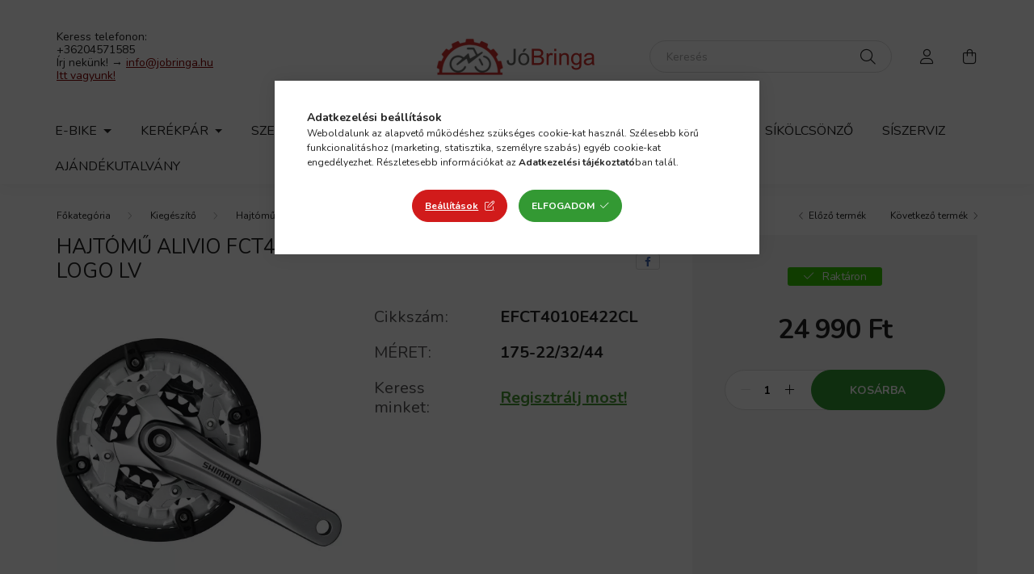

--- FILE ---
content_type: text/html; charset=UTF-8
request_url: https://www.jobringa.hu/hajtom-alivio-fct4010-octalink-9-es-shimano-logo-lv-21569
body_size: 24790
content:
<!DOCTYPE html>
<html lang="hu">
    <head>
        <meta charset="utf-8">
<meta name="description" content="HAJTÓMŰ ALIVIO FCT4010 OCTALINK 9-ES SHIMANO LOGO LV, JóBringa">
<meta name="robots" content="index, follow">
<meta http-equiv="X-UA-Compatible" content="IE=Edge">
<meta property="og:site_name" content="JóBringa" />
<meta property="og:title" content="HAJTÓMÛ ALIVIO FCT4010 OCTALINK 9-ES SHIMANO LOGO LV">
<meta property="og:description" content="HAJTÓMŰ ALIVIO FCT4010 OCTALINK 9-ES SHIMANO LOGO LV, JóBringa">
<meta property="og:type" content="product">
<meta property="og:url" content="https://www.jobringa.hu/hajtom-alivio-fct4010-octalink-9-es-shimano-logo-lv-21569">
<meta property="og:image" content="https://www.jobringa.hu/img/94272/EFCT4010E422CL/EFCT4010E422CL.webp">
<meta name="facebook-domain-verification" content="o40ld7uiqik50y0kouljvtsa8sotw2">
<meta name="google-site-verification" content="google6cec26300de8334c.html">
<meta name="theme-color" content="#d11b1b">
<meta name="msapplication-TileColor" content="#d11b1b">
<meta name="mobile-web-app-capable" content="yes">
<meta name="apple-mobile-web-app-capable" content="yes">
<meta name="MobileOptimized" content="320">
<meta name="HandheldFriendly" content="true">

<title>HAJTÓMÛ ALIVIO FCT4010 OCTALINK 9-ES SHIMANO LOGO LV</title>


<script>
var service_type="shop";
var shop_url_main="https://www.jobringa.hu";
var actual_lang="hu";
var money_len="0";
var money_thousend=" ";
var money_dec=",";
var shop_id=94272;
var unas_design_url="https:"+"/"+"/"+"www.jobringa.hu"+"/"+"!common_design"+"/"+"base"+"/"+"002002"+"/";
var unas_design_code='002002';
var unas_base_design_code='2000';
var unas_design_ver=4;
var unas_design_subver=4;
var unas_shop_url='https://www.jobringa.hu';
var responsive="yes";
var price_nullcut_disable=1;
var config_plus=new Array();
config_plus['product_tooltip']=1;
config_plus['cart_redirect']=1;
config_plus['money_type']='Ft';
config_plus['money_type_display']='Ft';
var lang_text=new Array();

var UNAS = UNAS || {};
UNAS.shop={"base_url":'https://www.jobringa.hu',"domain":'www.jobringa.hu',"username":'jobringa.unas.hu',"id":94272,"lang":'hu',"currency_type":'Ft',"currency_code":'HUF',"currency_rate":'1',"currency_length":0,"base_currency_length":0,"canonical_url":'https://www.jobringa.hu/hajtom-alivio-fct4010-octalink-9-es-shimano-logo-lv-21569'};
UNAS.design={"code":'002002',"page":'product_details'};
UNAS.api_auth="07968709d8e3ffb7d1b3da82747f6756";
UNAS.customer={"email":'',"id":0,"group_id":0,"without_registration":0};
UNAS.shop["category_id"]="348938";
UNAS.shop["sku"]="EFCT4010E422CL";
UNAS.shop["product_id"]="347313297";
UNAS.shop["only_private_customer_can_purchase"] = false;
 

UNAS.text = {
    "button_overlay_close": `Bezár`,
    "popup_window": `Felugró ablak`,
    "list": `lista`,
    "updating_in_progress": `frissítés folyamatban`,
    "updated": `frissítve`,
    "is_opened": `megnyitva`,
    "is_closed": `bezárva`,
    "deleted": `törölve`,
    "consent_granted": `hozzájárulás megadva`,
    "consent_rejected": `hozzájárulás elutasítva`,
    "field_is_incorrect": `mező hibás`,
    "error_title": `Hiba!`,
    "product_variants": `termék változatok`,
    "product_added_to_cart": `A termék a kosárba került`,
    "product_added_to_cart_with_qty_problem": `A termékből csak [qty_added_to_cart] [qty_unit] került kosárba`,
    "product_removed_from_cart": `A termék törölve a kosárból`,
    "reg_title_name": `Név`,
    "reg_title_company_name": `Cégnév`,
    "number_of_items_in_cart": `Kosárban lévő tételek száma`,
    "cart_is_empty": `A kosár üres`,
    "cart_updated": `A kosár frissült`
};









window.lazySizesConfig=window.lazySizesConfig || {};
window.lazySizesConfig.loadMode=1;
window.lazySizesConfig.loadHidden=false;

window.dataLayer = window.dataLayer || [];
function gtag(){dataLayer.push(arguments)};
gtag('js', new Date());
</script>

<script src="https://www.jobringa.hu/!common_packages/jquery/jquery-3.2.1.js?mod_time=1683104288"></script>
<script src="https://www.jobringa.hu/!common_packages/jquery/plugins/migrate/migrate.js?mod_time=1683104288"></script>
<script src="https://www.jobringa.hu/!common_packages/jquery/plugins/autocomplete/autocomplete.js?mod_time=1751447088"></script>
<script src="https://www.jobringa.hu/!common_packages/jquery/plugins/tools/overlay/overlay.js?mod_time=1759905184"></script>
<script src="https://www.jobringa.hu/!common_packages/jquery/plugins/tools/toolbox/toolbox.expose.js?mod_time=1725518406"></script>
<script src="https://www.jobringa.hu/!common_packages/jquery/plugins/lazysizes/lazysizes.min.js?mod_time=1683104288"></script>
<script src="https://www.jobringa.hu/!common_packages/jquery/own/shop_common/exploded/common.js?mod_time=1764831093"></script>
<script src="https://www.jobringa.hu/!common_packages/jquery/own/shop_common/exploded/common_overlay.js?mod_time=1759905184"></script>
<script src="https://www.jobringa.hu/!common_packages/jquery/own/shop_common/exploded/common_shop_popup.js?mod_time=1759905184"></script>
<script src="https://www.jobringa.hu/!common_packages/jquery/own/shop_common/exploded/page_product_details.js?mod_time=1751447088"></script>
<script src="https://www.jobringa.hu/!common_packages/jquery/plugins/hoverintent/hoverintent.js?mod_time=1683104288"></script>
<script src="https://www.jobringa.hu/!common_packages/jquery/own/shop_tooltip/shop_tooltip.js?mod_time=1759905184"></script>
<script src="https://www.jobringa.hu/!common_packages/jquery/plugins/responsive_menu/responsive_menu-unas.js?mod_time=1683104288"></script>
<script src="https://www.jobringa.hu/!common_design/base/002000/main.js?mod_time=1759905184"></script>
<script src="https://www.jobringa.hu/!common_packages/jquery/plugins/flickity/v3/flickity.pkgd.min.js?mod_time=1759905184"></script>
<script src="https://www.jobringa.hu/!common_packages/jquery/plugins/toastr/toastr.min.js?mod_time=1683104288"></script>
<script src="https://www.jobringa.hu/!common_packages/jquery/plugins/tippy/popper-2.4.4.min.js?mod_time=1683104288"></script>
<script src="https://www.jobringa.hu/!common_packages/jquery/plugins/tippy/tippy-bundle.umd.min.js?mod_time=1683104288"></script>
<script src="https://www.jobringa.hu/!common_packages/jquery/plugins/photoswipe/photoswipe.min.js?mod_time=1683104288"></script>
<script src="https://www.jobringa.hu/!common_packages/jquery/plugins/photoswipe/photoswipe-ui-default.min.js?mod_time=1683104288"></script>

<link href="https://www.jobringa.hu/temp/shop_94272_3c7b42c215c330f6ece9b764d6fbbab9.css?mod_time=1768907295" rel="stylesheet" type="text/css">

<link href="https://www.jobringa.hu/hajtom-alivio-fct4010-octalink-9-es-shimano-logo-lv-21569" rel="canonical">
<link href="https://www.jobringa.hu/shop_ordered/94272/design_pic/favicon.ico" rel="shortcut icon">
<script>
        var google_consent=1;
    
        gtag('consent', 'default', {
           'ad_storage': 'denied',
           'ad_user_data': 'denied',
           'ad_personalization': 'denied',
           'analytics_storage': 'denied',
           'functionality_storage': 'denied',
           'personalization_storage': 'denied',
           'security_storage': 'granted'
        });

    
        gtag('consent', 'update', {
           'ad_storage': 'denied',
           'ad_user_data': 'denied',
           'ad_personalization': 'denied',
           'analytics_storage': 'denied',
           'functionality_storage': 'denied',
           'personalization_storage': 'denied',
           'security_storage': 'granted'
        });

        </script>
    <script async src="https://www.googletagmanager.com/gtag/js?id=G-HS1X420MTG"></script>    <script>
    gtag('config', 'G-HS1X420MTG');

        </script>
        <script>
    var google_analytics=1;

                gtag('event', 'view_item', {
              "currency": "HUF",
              "value": '24990',
              "items": [
                  {
                      "item_id": "EFCT4010E422CL",
                      "item_name": "HAJTÓMŰ ALIVIO FCT4010 OCTALINK 9-ES SHIMANO LOGO LV",
                      "item_category": "Kiegészítő/Hajtómű",
                      "price": '24990'
                  }
              ],
              'non_interaction': true
            });
               </script>
           <script>
        gtag('config', 'AW-11161923944',{'allow_enhanced_conversions':true});
                </script>
            <script>
        var google_ads=1;

                gtag('event','remarketing', {
            'ecomm_pagetype': 'product',
            'ecomm_prodid': ["EFCT4010E422CL"],
            'ecomm_totalvalue': 24990        });
            </script>
        <!-- Google Tag Manager -->
    <script>(function(w,d,s,l,i){w[l]=w[l]||[];w[l].push({'gtm.start':
            new Date().getTime(),event:'gtm.js'});var f=d.getElementsByTagName(s)[0],
            j=d.createElement(s),dl=l!='dataLayer'?'&l='+l:'';j.async=true;j.src=
            'https://www.googletagmanager.com/gtm.js?id='+i+dl;f.parentNode.insertBefore(j,f);
        })(window,document,'script','dataLayer','GTM-W57MV34Q');</script>
    <!-- End Google Tag Manager -->

    
    <script>
    var facebook_pixel=1;
    /* <![CDATA[ */
        !function(f,b,e,v,n,t,s){if(f.fbq)return;n=f.fbq=function(){n.callMethod?
            n.callMethod.apply(n,arguments):n.queue.push(arguments)};if(!f._fbq)f._fbq=n;
            n.push=n;n.loaded=!0;n.version='2.0';n.queue=[];t=b.createElement(e);t.async=!0;
            t.src=v;s=b.getElementsByTagName(e)[0];s.parentNode.insertBefore(t,s)}(window,
                document,'script','//connect.facebook.net/en_US/fbevents.js');

        fbq('init', '1002096424737051');
                fbq('track', 'PageView', {}, {eventID:'PageView.aXA3EeHbdHSc7wAN5bc1qQAAaSY'});
        
        fbq('track', 'ViewContent', {
            content_name: 'HAJTÓMŰ ALIVIO FCT4010 OCTALINK 9-ES SHIMANO LOGO LV',
            content_category: 'Kiegészítő > Hajtómű',
            content_ids: ['EFCT4010E422CL'],
            contents: [{'id': 'EFCT4010E422CL', 'quantity': '1'}],
            content_type: 'product',
            value: 24990,
            currency: 'HUF'
        }, {eventID:'ViewContent.aXA3EeHbdHSc7wAN5bc1qQAAaSY'});

        
        $(document).ready(function() {
            $(document).on("addToCart", function(event, product_array){
                facebook_event('AddToCart',{
					content_name: product_array.name,
					content_category: product_array.category,
					content_ids: [product_array.sku],
					contents: [{'id': product_array.sku, 'quantity': product_array.qty}],
					content_type: 'product',
					value: product_array.price,
					currency: 'HUF'
				}, {eventID:'AddToCart.' + product_array.event_id});
            });

            $(document).on("addToFavourites", function(event, product_array){
                facebook_event('AddToWishlist', {
                    content_ids: [product_array.sku],
                    content_type: 'product'
                }, {eventID:'AddToFavourites.' + product_array.event_id});
            });
        });

    /* ]]> */
    </script>
<script>
    (function(){
        mktr_key = "DVZERZLO";
        var mktr = document.createElement("script"); mktr.async = true; mktr.src = "https://t.themarketer.com/t/j/" + mktr_key;
        var s = document.getElementsByTagName("script")[0]; s.parentNode.insertBefore(mktr,s);})();
    window.dataLayer = window.dataLayer || [];
</script>
<!-- themarketer_com - when product page is viewed -->
<script>
    dataLayer.push({
        event: "__sm__view_product",
        "product_id": "347313297"
    });
</script>
<!-- themarketer_com - when product is added to the cart -->
<script>
    $(document).on("addToCart", function(event, product_array){
        var act_full_variant_name="";
        if(product_array["variant_list1"]!=undefined){
            act_full_variant_name=product_array["variant_list1"];
        }
        if(product_array["variant_list2"]!=undefined){
            if(act_full_variant_name!="") act_full_variant_name+="-";
            act_full_variant_name+=product_array["variant_list2"];
        }
        if(product_array["variant_list3"]!=undefined){
            if(act_full_variant_name!="") act_full_variant_name+="-";
            act_full_variant_name+=product_array["variant_list3"];
        }
        if(act_full_variant_name==""){
            dataLayer.push({
                event: "__sm__add_to_cart",
                "product_id": product_array["master_key"],
                "quantity": product_array["qty"],
                "variation": false
            });
        } else {
            dataLayer.push({
                event: "__sm__add_to_cart",
                "product_id": product_array["master_key"],
                "quantity": product_array["qty"],
                "variation": {
                    "id": product_array["sku"],
                    "sku": product_array["sku"]
                }
            });
        }
    });
</script>
<!-- themarketer_com - when product is removed from the cart -->
<script>
  $(document).on("removeFromCart", function(event, data){
     var act_full_variant_name="";
     if (data.variant_1_value != ""){
        act_full_variant_name=data.variant_1_value;
     }
     if (data.variant_2_value != ""){
        act_full_variant_name=data.variant_2_value;
     }
     if (data.variant_3_value != ""){
        act_full_variant_name=data.variant_3_value;
     }
    if(act_full_variant_name==""){
        dataLayer.push({
            event: "__sm__remove_from_cart",
            "product_id": data.master_key,
            "quantity": data.qty,
            "variation": false
        });
    } else {
        dataLayer.push({
            event: "__sm__remove_from_cart",
            "product_id": data.master_key,
            "quantity": data.qty,
            "variation": {
                "id": data.master_key,
                "sku": data.sku
            }
        });
    }
  });
</script>
<!-- themarketer_com - when product is added to wishlist -->
<script>
    $(document).on("addToFavourites", function(event, product_array){
        var act_full_variant_name="";
        if(product_array["variant_list1"]!=undefined){
            act_full_variant_name=product_array["variant_list1"];
        }
        if(product_array["variant_list2"]!=undefined){
            if(act_full_variant_name!="") act_full_variant_name+="-";
            act_full_variant_name+=product_array["variant_list2"];
        }
        if(product_array["variant_list3"]!=undefined){
            if(act_full_variant_name!="") act_full_variant_name+="-";
            act_full_variant_name+=product_array["variant_list3"];
        }
        if(act_full_variant_name==""){
            dataLayer.push({
                event: "__sm__add_to_wishlist",
                "product_id": product_array["master_key"],
                "variation": false
            });
        } else {
            dataLayer.push({
                event: "__sm__add_to_wishlist",
                "product_id": product_array["master_key"],
                "variation": {
                    id: product_array["master_key"],
                    sku: product_array["sku"]
                }
            });
        }
    });
</script>
<!-- themarketer_com - when product is added to wishlist -->
<script>
    $(document).on("removeFromFavourites", function(event, product_array){
        var act_full_variant_name="";
        if(product_array["variant_list1"]!=undefined){
            act_full_variant_name=product_array["variant_list1"];
        }
        if(product_array["variant_list2"]!=undefined){
            if(act_full_variant_name!="") act_full_variant_name+="-";
            act_full_variant_name+=product_array["variant_list2"];
        }
        if(product_array["variant_list3"]!=undefined){
            if(act_full_variant_name!="") act_full_variant_name+="-";
            act_full_variant_name+=product_array["variant_list3"];
        }
        if(act_full_variant_name==""){
            dataLayer.push({
                event: "__sm__remove_from_wishlist",
                "product_id": product_array["master_key"],
                "variation": false
            });
        } else {
            dataLayer.push({
                event: "__sm__remove_from_wishlist",
                "product_id": product_array["master_key"],
                "variation": {
                    id: product_array["master_key"],
                    sku: product_array["sku"]
                }
            });
        }
    });
</script>


	<!-- Hotjar Tracking Code-->
	<script>
		(function(h,o,t,j,a,r){
			h.hj=h.hj||function(){(h.hj.q=h.hj.q||[]).push(arguments)};
			h._hjSettings={hjid:3080195,hjsv:6};
			a=o.getElementsByTagName('head')[0];
			r=o.createElement('script');r.async=1;
			r.src=t+h._hjSettings.hjid+j+h._hjSettings.hjsv;
			a.appendChild(r);
		})(window,document,'//static.hotjar.com/c/hotjar-','.js?sv=');
	</script>

<script>

$( document ).ready(function() {

var darabmar=0;
var adatok=[];
var marvolt=[];

			var xhr = new XMLHttpRequest();
			xhr.open("GET", 'https://bike.ertekesitek.hu/results.json');

			xhr.onreadystatechange = function () {
			if (xhr.readyState === 4) { 
					adatok= jQuery.parseJSON(xhr.responseText);  
					
					
					
				var sku=0;
				$('.product-type__value-wrap.product-type__value--text.is-active').each(function( key, element) {
					sku=$(this).attr('data-sku');	
				});
				 
						 
					if(sku!=undefined){

							myArray = 's'+sku.replace("-","").replace("-","").replace("-","");
							fotermek=adatok[myArray];				
								 
							myArray ='a'+fotermek[0].Gyujto.replace("-","").replace("-","").replace("-","");	
							termek=adatok[myArray];		
							
							$('.product-type__values').html(' ');
							objectvarFO=$('.product-type__values');
							
						for (let elementek of termek) {

							   active="";
							   if(sku==elementek.Cikkszam){
								   active="is-active";
							   }
							   
							 
							 /* is-active */
							success=elementek.Statusz;
						    meretee=$.md5(elementek.Meret+elementek.Cikkszam);

							if(elementek.Meret==null){}
							else if(marvolt[meretee]==meretee){}
							else if(success=="1"){
								objectvarFO.append('<div class="product-type__value-outer-wrap d-flex align-items-center">'+
                                                   '<div class="product-type__value-wrap m-2  product-type__value--text '+active+'" data-sku="'+elementek.Cikkszam+'">'+
                                                     '<a class="green-line product-type__value-link d-flex align-items-center justify-content-center position-relative font-s" href="/spd/'+elementek.Cikkszam+'/'+urlencode(elementek.TermekNeve)+'" title="'+elementek.Meret+'">'+
													   '<span class="product-type__value text-truncate ">'+elementek.Meret+'</span>'+
                                                     '</a>'+ 
												   '</div>'+
												   '</div>');

								
							}else{
								objectvarFO.append('<div class="product-type__value-outer-wrap d-flex align-items-center">'+
                                                   '<div class="product-type__value-wrap m-2  product-type__value--text '+active+'" data-sku="'+elementek.Cikkszam+'">'+
                                                     '<a class="red-line product-type__value-link d-flex align-items-center justify-content-center position-relative font-s" href="/spd/'+elementek.Cikkszam+'/'+urlencode(elementek.TermekNeve)+'" title="'+elementek.Meret+'">'+
													   '<span class="product-type__value text-truncate">'+elementek.Meret+'</span>'+
                                                     '</a>'+ 
												   '</div>'+
												   '</div>');
												   

							}

							marvolt[meretee]=meretee;
						 
						}								
					}	
			 
					
			 }};

			xhr.send();
  
 });
 
 function urlencode(str) {
  str = (str + '').toString();

  // Tilde should be allowed unescaped in future versions of PHP (as reflected below), but if you want to reflect current
  // PHP behavior, you would need to add ".replace(/~/g, '%7E');" to the following.
  return encodeURIComponent(str)
    .replace('!', '%21')
    .replace('\'', '%27')
    .replace('(', '%28')
    .replace(')', '%29')
    .replace('*', '%2A')
    .replace('%20', '+');
}








(function ($) {
    'use strict';

    /*
    * Add integers, wrapping at 2^32. This uses 16-bit operations internally
    * to work around bugs in some JS interpreters.
    */
    function safe_add(x, y) {
        var lsw = (x & 0xFFFF) + (y & 0xFFFF),
            msw = (x >> 16) + (y >> 16) + (lsw >> 16);
        return (msw << 16) | (lsw & 0xFFFF);
    }

    /*
    * Bitwise rotate a 32-bit number to the left.
    */
    function bit_rol(num, cnt) {
        return (num << cnt) | (num >>> (32 - cnt));
    }

    /*
    * These functions implement the four basic operations the algorithm uses.
    */
    function md5_cmn(q, a, b, x, s, t) {
        return safe_add(bit_rol(safe_add(safe_add(a, q), safe_add(x, t)), s), b);
    }
    function md5_ff(a, b, c, d, x, s, t) {
        return md5_cmn((b & c) | ((~b) & d), a, b, x, s, t);
    }
    function md5_gg(a, b, c, d, x, s, t) {
        return md5_cmn((b & d) | (c & (~d)), a, b, x, s, t);
    }
    function md5_hh(a, b, c, d, x, s, t) {
        return md5_cmn(b ^ c ^ d, a, b, x, s, t);
    }
    function md5_ii(a, b, c, d, x, s, t) {
        return md5_cmn(c ^ (b | (~d)), a, b, x, s, t);
    }

    /*
    * Calculate the MD5 of an array of little-endian words, and a bit length.
    */
    function binl_md5(x, len) {
        /* append padding */
        x[len >> 5] |= 0x80 << ((len) % 32);
        x[(((len + 64) >>> 9) << 4) + 14] = len;

        var i, olda, oldb, oldc, oldd,
            a =  1732584193,
            b = -271733879,
            c = -1732584194,
            d =  271733878;

        for (i = 0; i < x.length; i += 16) {
            olda = a;
            oldb = b;
            oldc = c;
            oldd = d;

            a = md5_ff(a, b, c, d, x[i],       7, -680876936);
            d = md5_ff(d, a, b, c, x[i +  1], 12, -389564586);
            c = md5_ff(c, d, a, b, x[i +  2], 17,  606105819);
            b = md5_ff(b, c, d, a, x[i +  3], 22, -1044525330);
            a = md5_ff(a, b, c, d, x[i +  4],  7, -176418897);
            d = md5_ff(d, a, b, c, x[i +  5], 12,  1200080426);
            c = md5_ff(c, d, a, b, x[i +  6], 17, -1473231341);
            b = md5_ff(b, c, d, a, x[i +  7], 22, -45705983);
            a = md5_ff(a, b, c, d, x[i +  8],  7,  1770035416);
            d = md5_ff(d, a, b, c, x[i +  9], 12, -1958414417);
            c = md5_ff(c, d, a, b, x[i + 10], 17, -42063);
            b = md5_ff(b, c, d, a, x[i + 11], 22, -1990404162);
            a = md5_ff(a, b, c, d, x[i + 12],  7,  1804603682);
            d = md5_ff(d, a, b, c, x[i + 13], 12, -40341101);
            c = md5_ff(c, d, a, b, x[i + 14], 17, -1502002290);
            b = md5_ff(b, c, d, a, x[i + 15], 22,  1236535329);

            a = md5_gg(a, b, c, d, x[i +  1],  5, -165796510);
            d = md5_gg(d, a, b, c, x[i +  6],  9, -1069501632);
            c = md5_gg(c, d, a, b, x[i + 11], 14,  643717713);
            b = md5_gg(b, c, d, a, x[i],      20, -373897302);
            a = md5_gg(a, b, c, d, x[i +  5],  5, -701558691);
            d = md5_gg(d, a, b, c, x[i + 10],  9,  38016083);
            c = md5_gg(c, d, a, b, x[i + 15], 14, -660478335);
            b = md5_gg(b, c, d, a, x[i +  4], 20, -405537848);
            a = md5_gg(a, b, c, d, x[i +  9],  5,  568446438);
            d = md5_gg(d, a, b, c, x[i + 14],  9, -1019803690);
            c = md5_gg(c, d, a, b, x[i +  3], 14, -187363961);
            b = md5_gg(b, c, d, a, x[i +  8], 20,  1163531501);
            a = md5_gg(a, b, c, d, x[i + 13],  5, -1444681467);
            d = md5_gg(d, a, b, c, x[i +  2],  9, -51403784);
            c = md5_gg(c, d, a, b, x[i +  7], 14,  1735328473);
            b = md5_gg(b, c, d, a, x[i + 12], 20, -1926607734);

            a = md5_hh(a, b, c, d, x[i +  5],  4, -378558);
            d = md5_hh(d, a, b, c, x[i +  8], 11, -2022574463);
            c = md5_hh(c, d, a, b, x[i + 11], 16,  1839030562);
            b = md5_hh(b, c, d, a, x[i + 14], 23, -35309556);
            a = md5_hh(a, b, c, d, x[i +  1],  4, -1530992060);
            d = md5_hh(d, a, b, c, x[i +  4], 11,  1272893353);
            c = md5_hh(c, d, a, b, x[i +  7], 16, -155497632);
            b = md5_hh(b, c, d, a, x[i + 10], 23, -1094730640);
            a = md5_hh(a, b, c, d, x[i + 13],  4,  681279174);
            d = md5_hh(d, a, b, c, x[i],      11, -358537222);
            c = md5_hh(c, d, a, b, x[i +  3], 16, -722521979);
            b = md5_hh(b, c, d, a, x[i +  6], 23,  76029189);
            a = md5_hh(a, b, c, d, x[i +  9],  4, -640364487);
            d = md5_hh(d, a, b, c, x[i + 12], 11, -421815835);
            c = md5_hh(c, d, a, b, x[i + 15], 16,  530742520);
            b = md5_hh(b, c, d, a, x[i +  2], 23, -995338651);

            a = md5_ii(a, b, c, d, x[i],       6, -198630844);
            d = md5_ii(d, a, b, c, x[i +  7], 10,  1126891415);
            c = md5_ii(c, d, a, b, x[i + 14], 15, -1416354905);
            b = md5_ii(b, c, d, a, x[i +  5], 21, -57434055);
            a = md5_ii(a, b, c, d, x[i + 12],  6,  1700485571);
            d = md5_ii(d, a, b, c, x[i +  3], 10, -1894986606);
            c = md5_ii(c, d, a, b, x[i + 10], 15, -1051523);
            b = md5_ii(b, c, d, a, x[i +  1], 21, -2054922799);
            a = md5_ii(a, b, c, d, x[i +  8],  6,  1873313359);
            d = md5_ii(d, a, b, c, x[i + 15], 10, -30611744);
            c = md5_ii(c, d, a, b, x[i +  6], 15, -1560198380);
            b = md5_ii(b, c, d, a, x[i + 13], 21,  1309151649);
            a = md5_ii(a, b, c, d, x[i +  4],  6, -145523070);
            d = md5_ii(d, a, b, c, x[i + 11], 10, -1120210379);
            c = md5_ii(c, d, a, b, x[i +  2], 15,  718787259);
            b = md5_ii(b, c, d, a, x[i +  9], 21, -343485551);

            a = safe_add(a, olda);
            b = safe_add(b, oldb);
            c = safe_add(c, oldc);
            d = safe_add(d, oldd);
        }
        return [a, b, c, d];
    }

    /*
    * Convert an array of little-endian words to a string
    */
    function binl2rstr(input) {
        var i,
            output = '';
        for (i = 0; i < input.length * 32; i += 8) {
            output += String.fromCharCode((input[i >> 5] >>> (i % 32)) & 0xFF);
        }
        return output;
    }

    /*
    * Convert a raw string to an array of little-endian words
    * Characters >255 have their high-byte silently ignored.
    */
    function rstr2binl(input) {
        var i,
            output = [];
        output[(input.length >> 2) - 1] = undefined;
        for (i = 0; i < output.length; i += 1) {
            output[i] = 0;
        }
        for (i = 0; i < input.length * 8; i += 8) {
            output[i >> 5] |= (input.charCodeAt(i / 8) & 0xFF) << (i % 32);
        }
        return output;
    }

    /*
    * Calculate the MD5 of a raw string
    */
    function rstr_md5(s) {
        return binl2rstr(binl_md5(rstr2binl(s), s.length * 8));
    }

    /*
    * Calculate the HMAC-MD5, of a key and some data (raw strings)
    */
    function rstr_hmac_md5(key, data) {
        var i,
            bkey = rstr2binl(key),
            ipad = [],
            opad = [],
            hash;
        ipad[15] = opad[15] = undefined;                        
        if (bkey.length > 16) {
            bkey = binl_md5(bkey, key.length * 8);
        }
        for (i = 0; i < 16; i += 1) {
            ipad[i] = bkey[i] ^ 0x36363636;
            opad[i] = bkey[i] ^ 0x5C5C5C5C;
        }
        hash = binl_md5(ipad.concat(rstr2binl(data)), 512 + data.length * 8);
        return binl2rstr(binl_md5(opad.concat(hash), 512 + 128));
    }

    /*
    * Convert a raw string to a hex string
    */
    function rstr2hex(input) {
        var hex_tab = '0123456789abcdef',
            output = '',
            x,
            i;
        for (i = 0; i < input.length; i += 1) {
            x = input.charCodeAt(i);
            output += hex_tab.charAt((x >>> 4) & 0x0F) +
                hex_tab.charAt(x & 0x0F);
        }
        return output;
    }

    /*
    * Encode a string as utf-8
    */
    function str2rstr_utf8(input) {
        return unescape(encodeURIComponent(input));
    }

    /*
    * Take string arguments and return either raw or hex encoded strings
    */
    function raw_md5(s) {
        return rstr_md5(str2rstr_utf8(s));
    }
    function hex_md5(s) {
        return rstr2hex(raw_md5(s));
    }
    function raw_hmac_md5(k, d) {
        return rstr_hmac_md5(str2rstr_utf8(k), str2rstr_utf8(d));
    }
    function hex_hmac_md5(k, d) {
        return rstr2hex(raw_hmac_md5(k, d));
    }
    
    $.md5 = function (string, key, raw) {
        if (!key) {
            if (!raw) {
                return hex_md5(string);
            } else {
                return raw_md5(string);
            }
        }
        if (!raw) {
            return hex_hmac_md5(key, string);
        } else {
            return raw_hmac_md5(key, string);
        }
    };
    
}(typeof jQuery === 'function' ? jQuery : this));





$( document ).ready(function() {

var paramhtml=$('#artdet__param-spec').html(); 
var artdet__credits=$('#artdet__credits').html(); 

$('#artdet__cart').after(paramhtml);

var paramhtml=$('#artdet__short-descrition').html();

if(paramhtml!="undefined"){

$('.artdet__pic-data-wrap').after('<div class="container"><div class="container container-max-xl">'+paramhtml+'</div></div><br/>');

}


/* $('.artdet__short-descripton-content.text-justify.font-s.font-sm-m.mb-5').remove(); */

/*
$('.artdet__data-left').remove(); 
$('.artdet__img-outer').removeClass('col-xl-6');
$('.artdet__img-outer').addClass('col-xl-12');

$('.artdet__spec-param').find('.col-5').addClass('col-lg-12');
$('.artdet__spec-param').find('.col-7').addClass('col-lg-12');
*/

});



<style>
  .long-description__content div:nth-child(odd) {
    background-color: #f2f2f2;
  }
  .long-description__content div:nth-child(even) {
    background-color: #ffffff;
  }
</style>

</script>


        <meta content="width=device-width, initial-scale=1.0" name="viewport" />
        <link rel="preconnect" href="https://fonts.gstatic.com">
        <link rel="preload" href="https://fonts.googleapis.com/css2?family=Nunito:wght@400;700&display=swap" as="style" />
        <link rel="stylesheet" href="https://fonts.googleapis.com/css2?family=Nunito:wght@400;700&display=swap" media="print" onload="this.media='all'">
        <noscript>
            <link rel="stylesheet" href="https://fonts.googleapis.com/css2?family=Nunito:wght@400;700&display=swap" />
        </noscript>
        
        
        
        
        

        
        
        
                    
            
            
            
            
            
            
            
                
        
        
    </head>

                
                
    
    
    
    
    <body class='design_ver4 design_subver1 design_subver2 design_subver3 design_subver4' id="ud_shop_artdet">
    
        <!-- Google Tag Manager (noscript) -->
    <noscript><iframe src="https://www.googletagmanager.com/ns.html?id=GTM-W57MV34Q"
                      height="0" width="0" style="display:none;visibility:hidden"></iframe></noscript>
    <!-- End Google Tag Manager (noscript) -->
    <div id="image_to_cart" style="display:none; position:absolute; z-index:100000;"></div>
<div class="overlay_common overlay_warning" id="overlay_cart_add"></div>
<script>$(document).ready(function(){ overlay_init("cart_add",{"onBeforeLoad":false}); });</script>
<div id="overlay_login_outer"></div>	
	<script>
	$(document).ready(function(){
	    var login_redir_init="";

		$("#overlay_login_outer").overlay({
			onBeforeLoad: function() {
                var login_redir_temp=login_redir_init;
                if (login_redir_act!="") {
                    login_redir_temp=login_redir_act;
                    login_redir_act="";
                }

				                    var temp_href="https://www.jobringa.hu/shop_login.php";
                    if (login_redir_temp!="") temp_href=temp_href+"?login_redir="+encodeURIComponent(login_redir_temp);
					location.href=temp_href;
								},
			top: 50,
						closeOnClick: (config_plus['overlay_close_on_click_forced'] === 1),
			onClose: function(event, overlayIndex) {
				$("#login_redir").val("");
			},
			load: false
		});
		
			});
	function overlay_login() {
		$(document).ready(function(){
			$("#overlay_login_outer").overlay().load();
		});
	}
	function overlay_login_remind() {
        if (unas_design_ver >= 5) {
            $("#overlay_remind").overlay().load();
        } else {
            $(document).ready(function () {
                $("#overlay_login_outer").overlay().close();
                setTimeout('$("#overlay_remind").overlay().load();', 250);
            });
        }
	}

    var login_redir_act="";
    function overlay_login_redir(redir) {
        login_redir_act=redir;
        $("#overlay_login_outer").overlay().load();
    }
	</script>  
	<div class="overlay_common overlay_info" id="overlay_remind"></div>
<script>$(document).ready(function(){ overlay_init("remind",[]); });</script>

	<script>
    	function overlay_login_error_remind() {
		$(document).ready(function(){
			load_login=0;
			$("#overlay_error").overlay().close();
			setTimeout('$("#overlay_remind").overlay().load();', 250);	
		});
	}
	</script>  
	<div class="overlay_common overlay_info" id="overlay_newsletter"></div>
<script>$(document).ready(function(){ overlay_init("newsletter",[]); });</script>

<script>
function overlay_newsletter() {
    $(document).ready(function(){
        $("#overlay_newsletter").overlay().load();
    });
}
</script>
<div class="overlay_common overlay_error" id="overlay_script"></div>
<script>$(document).ready(function(){ overlay_init("script",[]); });</script>
    <script>
    $(document).ready(function() {
        $.ajax({
            type: "GET",
            url: "https://www.jobringa.hu/shop_ajax/ajax_stat.php",
            data: {master_shop_id:"94272",get_ajax:"1"}
        });
    });
    </script>
    

    <div id="container" class="page_shop_artdet_EFCT4010E422CL filter-not-exists">
                

        <header class="header js-header">
            <div class="header-inner js-header-inner">
                <div class="container">
                    <div class="row gutters-5 flex-nowrap justify-content-center align-items-center py-3 py-lg-5">
                        <div class="header__left col">
                            <div class="header__left-inner d-flex align-items-center">
                                <button type="button" class="hamburger__btn dropdown--btn d-lg-none" id="hamburger__btn" aria-label="hamburger button" data-btn-for=".hamburger__dropdown">
                                    <span class="hamburger__btn-icon icon--hamburger"></span>
                                </button>
                                
                                
                                    <div class="js-element header_text_section_2 d-none d-lg-block" data-element-name="header_text_section_2">
        <div class="element__content ">
                            <div class="element__html slide-1"><p><span style="font-size: 14px;">Keress telefonon:<br /></span><span style="font-size: 14px;">+36204571585</span><span style="font-size: 14px;"><span style="color: #800000;"><span style="text-decoration: underline;"><span style="text-decoration: underline;"><br /></span></span></span></span><span style="font-size: 14px;">Írj nekünk! → <span style="text-decoration: underline;"><span style="color: #800000; text-decoration: underline;"><a href="mailto:info@jobringa.hu" style="color: #800000; text-decoration: underline;">info@jobringa.hu</a><br /><a href="https://www.jobringa.hu/gyik/uzlet" target="_blank" rel="noopener" title="Itt találod a JóBringát!" style="color: #800000; text-decoration: underline;">Itt vagyunk!</a></span></span></span></p></div>
                    </div>
    </div>

                            </div>
                        </div>

                            <div id="header_logo_img" class="js-element logo col-auto flex-shrink-1" data-element-name="header_logo">
        <div class="header_logo-img-container">
            <div class="header_logo-img-wrapper">
                                                <a href="https://www.jobringa.hu/">                    <picture>
                                                <source media="(max-width: 575.98px)" srcset="https://www.jobringa.hu/!common_design/custom/jobringa.unas.hu/element/layout_hu_header_logo-260x60_1_small.webp?time=1708341168 174w, https://www.jobringa.hu/!common_design/custom/jobringa.unas.hu/element/layout_hu_header_logo-260x60_1_small_retina.webp?time=1708341168 348w" sizes="174px"/>
                                                <source srcset="https://www.jobringa.hu/!common_design/custom/jobringa.unas.hu/element/layout_hu_header_logo-260x60_1_default.png?time=1708341168 1x, https://www.jobringa.hu/!common_design/custom/jobringa.unas.hu/element/layout_hu_header_logo-260x60_1_default_retina.webp?time=1708341168 2x" />
                        <img                              src="https://www.jobringa.hu/!common_design/custom/jobringa.unas.hu/element/layout_hu_header_logo-260x60_1_default.png?time=1708341168"                             
                             alt="JóBringa logó - Debrecen                        "/>
                    </picture>
                    </a>                                        </div>
        </div>
    </div>


                        <div class="header__right col">
                            <div class="header__right-inner d-flex align-items-center justify-content-end">
                                <div class="search-box browser-is-chrome">
    <div class="search-box__inner position-relative ml-auto js-search" id="box_search_content">
        <form name="form_include_search" id="form_include_search" action="https://www.jobringa.hu/shop_search.php" method="get">
            <div class="box-search-group mb-0">
                <input data-stay-visible-breakpoint="992" name="search" id="box_search_input" value="" pattern=".{3,100}"
                       title="Hosszabb kereső kifejezést írjon be!" aria-label="Keresés" placeholder="Keresés" type="text" maxlength="100"
                       class="ac_input form-control js-search-input" autocomplete="off" required                >
                <div class="search-box__search-btn-outer input-group-append" title='Keresés'>
                    <button class="search-btn" aria-label="Keresés">
                        <span class="search-btn-icon icon--search"></span>
                    </button>
                    <button type="button" onclick="$('.js-search-smart-autocomplete').addClass('is-hidden');$(this).addClass('is-hidden');" class='search-close-btn text-right d-lg-none is-hidden' aria-label="">
                        <span class="search-close-btn-icon icon--close"></span>
                    </button>
                </div>
                <div class="search__loading">
                    <div class="loading-spinner--small"></div>
                </div>
            </div>
            <div class="search-box__mask"></div>
        </form>
        <div class="ac_results"></div>
    </div>
</div>
<script>
    $(document).ready(function(){
       $(document).on('smartSearchCreate smartSearchOpen smartSearchHasResult', function(e){
           if (e.type !== 'smartSearchOpen' || (e.type === 'smartSearchOpen' && $('.js-search-smart-autocomplete').children().length > 0)) {
               $('.search-close-btn').removeClass('is-hidden');
           }
       });
       $(document).on('smartSearchClose smartSearchEmptyResult', function(){
           $('.search-close-btn').addClass('is-hidden');
       });
       $(document).on('smartSearchInputLoseFocus', function(){
           if ($('.js-search-smart-autocomplete').length>0) {
               setTimeout(function () {
                   let height = $(window).height() - ($('.js-search-smart-autocomplete').offset().top - $(window).scrollTop()) - 20;
                   $('.search-smart-autocomplete').css('max-height', height + 'px');
               }, 300);
           }
       });
    });
</script>


                                                    <button type="button" class="profile__btn js-profile-btn dropdown--btn d-none d-lg-block" id="profile__btn" data-orders="https://www.jobringa.hu/shop_order_track.php" aria-label="profile button" data-btn-for=".profile__dropdown">
            <span class="profile__btn-icon icon--head"></span>
        </button>
            
                                <button class="cart-box__btn dropdown--btn js-cart-box-loaded-by-ajax" aria-label="cart button" type="button" data-btn-for=".cart-box__dropdown">
                                    <span class="cart-box__btn-icon icon--cart">
                                            <span id="box_cart_content" class="cart-box">            </span>
                                    </span>
                                </button>
                            </div>
                        </div>
                    </div>
                </div>
                                <nav class="navbar d-none d-lg-flex navbar-expand navbar-light">
                    <div class="container">
                        <ul class="navbar-nav mx-auto js-navbar-nav">
                                        <li class="nav-item dropdown js-nav-item-977632">
                    <a class="nav-link dropdown-toggle" href="https://www.jobringa.hu/E-BIKE"  role="button" data-toggle="dropdown" aria-haspopup="true" aria-expanded="false">
                    E-BIKE
                    </a>

        			<ul class="dropdown-menu fade-up dropdown--cat dropdown--level-1">
            <li class="nav-item-346312">
            <a class="dropdown-item" href="https://www.jobringa.hu/E-bikeok" >Összes E-bike
                        </a>
        </li>
            <li class="nav-item-453308">
            <a class="dropdown-item" href="https://www.jobringa.hu/Elektromos-osszteleszkopos-kerekparok" >Elektromos összteleszkópos kerékpárok
                        </a>
        </li>
            <li class="nav-item-355914">
            <a class="dropdown-item" href="https://www.jobringa.hu/Elektromos-MTB-k" >Elektromos MTB kerékpárok
                        </a>
        </li>
            <li class="nav-item-818578">
            <a class="dropdown-item" href="https://www.jobringa.hu/Elektromos-tura-trekking-kerekparok" >Elektromos túra-trekking kerékpárok
                        </a>
        </li>
            <li class="nav-item-583750">
            <a class="dropdown-item" href="https://www.jobringa.hu/Elektromos-varosi-kerekparok" >Elektromos városi kerékpárok
                        </a>
        </li>
            <li class="nav-item-635334">
            <a class="dropdown-item" href="https://www.jobringa.hu/Elektromos-orszaguti-kerekparok" >Elektromos országúti kerékpárok
                        </a>
        </li>
            <li class="nav-item-189817">
            <a class="dropdown-item" href="https://www.jobringa.hu/Elektromos-cargo-kerekparok" >Elektromos cargo kerékpárok
                        </a>
        </li>
            <li class="nav-item-617176">
            <a class="dropdown-item" href="https://www.jobringa.hu/Elektromos-Gravel-es-Fitness-kerekpar" >Elektromos Gravel és Fitness kerékpár
                        </a>
        </li>
            <li class="nav-item-396631">
            <a class="dropdown-item" href="https://www.jobringa.hu/elektromos-kerekpar-kiegeszitok" >E-bike kiegészítők
                        </a>
        </li>
    
    
    </ul>


            </li>
    <li class="nav-item dropdown js-nav-item-123433">
                    <a class="nav-link dropdown-toggle" href="https://www.jobringa.hu/kerekparok"  role="button" data-toggle="dropdown" aria-haspopup="true" aria-expanded="false">
                    Kerékpár
                    </a>

        			<ul class="dropdown-menu fade-up dropdown--cat dropdown--level-1">
            <li class="nav-item-394932">
            <a class="dropdown-item" href="https://www.jobringa.hu/elektromos-kerekparok" >Elektromos kerékpárok
                        </a>
        </li>
            <li class="nav-item-366712">
            <a class="dropdown-item" href="https://www.jobringa.hu/CUBE-2026" >CUBE 2026
                        </a>
        </li>
            <li class="nav-item-161415">
            <a class="dropdown-item" href="https://www.jobringa.hu/mtb-kerekparok" >MTB kerékpárok
                        </a>
        </li>
            <li class="nav-item-393593">
            <a class="dropdown-item" href="https://www.jobringa.hu/gyerek-kerekparok" >Gyerek kerékpárok
                        </a>
        </li>
            <li class="nav-item-830768">
            <a class="dropdown-item" href="https://www.jobringa.hu/tura-es-trekking-kerekparok" >Trekking és túra kerékpárok
                        </a>
        </li>
            <li class="nav-item-846250">
            <a class="dropdown-item" href="https://www.jobringa.hu/varosi-kerekparok" >Városi kerékpárok
                        </a>
        </li>
            <li class="nav-item-122341">
            <a class="dropdown-item" href="https://www.jobringa.hu/orszaguti-kerekpar" >Országúti kerékpárok
                        </a>
        </li>
            <li class="nav-item-315342">
            <a class="dropdown-item" href="https://www.jobringa.hu/Fitness-kerekparok" >Gravel és Fitness kerékpárok
                        </a>
        </li>
            <li class="nav-item-299677">
            <a class="dropdown-item" href="https://www.jobringa.hu/haromkereku-kerekparok" >Háromkerekű kerékpárok
                        </a>
        </li>
            <li class="nav-item-860542">
            <a class="dropdown-item" href="https://www.jobringa.hu/osszes-kerekpar" >Összes kerékpár
                        </a>
        </li>
    
        <li>
        <a class="dropdown-item nav-item__all-cat" href="https://www.jobringa.hu/kerekparok">További kategóriák</a>
    </li>
    
    </ul>


            </li>
    <li class="nav-item js-nav-item-538996">
                    <a class="nav-link" href="https://www.jobringa.hu/szerviz-idopont-foglalas" >
                    Szerviz
                    </a>

            </li>
    <li class="nav-item dropdown js-nav-item-977648">
                    <a class="nav-link dropdown-toggle" href="https://www.jobringa.hu/kiegeszito"  role="button" data-toggle="dropdown" aria-haspopup="true" aria-expanded="false">
                    Kiegészítő
                    </a>

        			<ul class="dropdown-menu fade-up dropdown--cat dropdown--level-1">
            <li class="nav-item-562315">
            <a class="dropdown-item" href="https://www.jobringa.hu/lakatok" >Lakat
                        </a>
        </li>
            <li class="nav-item-927821">
            <a class="dropdown-item" href="https://www.jobringa.hu/sisak" >Sisak
                        </a>
        </li>
            <li class="nav-item-873122">
            <a class="dropdown-item" href="https://www.jobringa.hu/vilagitas" >Világítás
                        </a>
        </li>
            <li class="nav-item-712568">
            <a class="dropdown-item" href="https://www.jobringa.hu/kulacstarto-kulacs" >Kulacstartó, kulacs
                        </a>
        </li>
            <li class="nav-item-882557">
            <a class="dropdown-item" href="https://www.jobringa.hu/kosar" >Kosár
                        </a>
        </li>
            <li class="nav-item-218410">
            <a class="dropdown-item" href="https://www.jobringa.hu/Telefontarto" >Telefontartó
                        </a>
        </li>
            <li class="nav-item-714451">
            <a class="dropdown-item" href="https://www.jobringa.hu/taska" >Táska
                        </a>
        </li>
            <li class="nav-item-874749">
            <a class="dropdown-item" href="https://www.jobringa.hu/nyereg" >Nyereg
                        </a>
        </li>
            <li class="nav-item-801535">
            <a class="dropdown-item" href="https://www.jobringa.hu/ruhazat" >Ruha
                        </a>
        </li>
            <li class="nav-item-743317">
            <a class="dropdown-item" href="https://www.jobringa.hu/sebessegmerok" >Sebességmérő
                        </a>
        </li>
    
        <li>
        <a class="dropdown-item nav-item__all-cat" href="https://www.jobringa.hu/kiegeszito">További kategóriák</a>
    </li>
    
    </ul>


            </li>
    <li class="nav-item js-nav-item-928119">
                    <a class="nav-link" href="https://www.jobringa.hu/e-bike-kolcsonzes" >
                    E-BIKE KÖLCSÖNZŐ
                    </a>

            </li>
    <li class="nav-item dropdown js-nav-item-263637">
                    <a class="nav-link dropdown-toggle" href="https://www.jobringa.hu/telisport"  role="button" data-toggle="dropdown" aria-haspopup="true" aria-expanded="false">
                    SÍ ÉS SNOWBOARD
                    </a>

        			<ul class="dropdown-menu fade-up dropdown--cat dropdown--level-1">
            <li class="nav-item-340273">
            <a class="dropdown-item" href="https://www.jobringa.hu/telisport-silec" >Síléc
                        </a>
        </li>
            <li class="nav-item-870960">
            <a class="dropdown-item" href="https://www.jobringa.hu/telisport-sicipo" >Sícipő
                        </a>
        </li>
            <li class="nav-item-739069">
            <a class="dropdown-item" href="https://www.jobringa.hu/snowboard" >Snowboard
                        </a>
        </li>
            <li class="nav-item-246180">
            <a class="dropdown-item" href="https://www.jobringa.hu/Snowboard-kotesek" >Snowboard kötés
                        </a>
        </li>
            <li class="nav-item-254807">
            <a class="dropdown-item" href="https://www.jobringa.hu/snowboard-cipo" >Snowboard cipő
                        </a>
        </li>
            <li class="nav-item-779852">
            <a class="dropdown-item" href="https://www.jobringa.hu/telisport-sisak" >Sisak
                        </a>
        </li>
            <li class="nav-item-897021">
            <a class="dropdown-item" href="https://www.jobringa.hu/telisport-sibot" >Síbot
                        </a>
        </li>
            <li class="nav-item-736210">
            <a class="dropdown-item" href="https://www.jobringa.hu/telisport-siszemuveg" >Síszemüveg
                        </a>
        </li>
            <li class="nav-item-704357">
            <a class="dropdown-item" href="https://www.jobringa.hu/telisport-sitaskak" >Táskák
                        </a>
        </li>
    
    
    </ul>


            </li>
    <li class="nav-item js-nav-item-136721">
                    <a class="nav-link" href="https://www.jobringa.hu/sikolcsonzo" >
                    SÍKÖLCSÖNZŐ
                    </a>

            </li>
    <li class="nav-item js-nav-item-557882">
                    <a class="nav-link" href="https://www.jobringa.hu/si-szerviz" >
                    SÍSZERVIZ
                    </a>

            </li>
    <li class="nav-item js-nav-item-353350">
                    <a class="nav-link" href="https://www.jobringa.hu/ajandekutalvany" >
                    Ajándékutalvány
                    </a>

            </li>

    
                                    
    
                        </ul>
                    </div>
                </nav>

                <script>
                    $(document).ready(function () {
                                                    $('.nav-item.dropdown').hoverIntent({
                                over: function () {
                                    handleCloseDropdowns();
                                    var thisNavLink = $('> .nav-link', this);
                                    var thisNavItem = thisNavLink.parent();
                                    var thisDropdownMenu = thisNavItem.find('.dropdown-menu');
                                    var thisNavbarNav = $('.js-navbar-nav');

                                    /*remove is-opened class form the rest menus (cat+plus)*/
                                    thisNavbarNav.find('.show').not(thisNavItem).removeClass('show');
                                    thisNavLink.attr('aria-expanded','true');
                                    thisNavItem.addClass('show');
                                    thisDropdownMenu.addClass('show');
                                },
                                out: function () {
                                    handleCloseDropdowns();
                                    var thisNavLink = $('> .nav-link', this);
                                    var thisNavItem = thisNavLink.parent();
                                    var thisDropdownMenu = thisNavItem.find('.dropdown-menu');

                                    /*remove is-opened class form the rest menus (cat+plus)*/
                                    thisNavLink.attr('aria-expanded','false');
                                    thisNavItem.removeClass('show');
                                    thisDropdownMenu.removeClass('show');
                                },
                                interval: 100,
                                sensitivity: 10,
                                timeout: 250
                            });
                                            });
                </script>
                            </div>
        </header>
                        <main class="main">
                        
            
    <link rel="stylesheet" type="text/css" href="https://www.jobringa.hu/!common_packages/jquery/plugins/photoswipe/css/default-skin.min.css">
    <link rel="stylesheet" type="text/css" href="https://www.jobringa.hu/!common_packages/jquery/plugins/photoswipe/css/photoswipe.min.css">
    
    
    <script>
        var $clickElementToInitPs = '.js-init-ps';

        var initPhotoSwipeFromDOM = function() {
            var $pswp = $('.pswp')[0];
            var $psDatas = $('.photoSwipeDatas');

            $psDatas.each( function() {
                var $pics = $(this),
                    getItems = function() {
                        var items = [];
                        $pics.find('a').each(function() {
                            var $this = $(this),
                                $href   = $this.attr('href'),
                                $size   = $this.data('size').split('x'),
                                $width  = $size[0],
                                $height = $size[1],
                                item = {
                                    src : $href,
                                    w   : $width,
                                    h   : $height
                                };
                            items.push(item);
                        });
                        return items;
                    };

                var items = getItems();

                $($clickElementToInitPs).on('click', function (event) {
                    var $this = $(this);
                    event.preventDefault();

                    var $index = parseInt($this.attr('data-loop-index'));
                    var options = {
                        index: $index,
                        history: false,
                        bgOpacity: 0.5,
                        shareEl: false,
                        showHideOpacity: true,
                        getThumbBoundsFn: function (index) {
                            /** azon képeről nagyítson a photoswipe, melyek láthatók
                             **/
                            var thumbnails = $($clickElementToInitPs).map(function() {
                                var $this = $(this);
                                if ($this.is(":visible")) {
                                    return this;
                                }
                            }).get();
                            var thumbnail = thumbnails[index];
                            var pageYScroll = window.pageYOffset || document.documentElement.scrollTop;
                            var zoomedImgHeight = items[index].h;
                            var zoomedImgWidth = items[index].w;
                            var zoomedImgRatio = zoomedImgHeight / zoomedImgWidth;
                            var rect = thumbnail.getBoundingClientRect();
                            var zoomableImgHeight = rect.height;
                            var zoomableImgWidth = rect.width;
                            var zoomableImgRatio = (zoomableImgHeight / zoomableImgWidth);
                            var offsetY = 0;
                            var offsetX = 0;
                            var returnWidth = zoomableImgWidth;

                            if (zoomedImgRatio < 1) { /* a nagyított kép fekvő */
                                if (zoomedImgWidth < zoomableImgWidth) { /*A nagyított kép keskenyebb */
                                    offsetX = (zoomableImgWidth - zoomedImgWidth) / 2;
                                    offsetY = (Math.abs(zoomableImgHeight - zoomedImgHeight)) / 2;
                                    returnWidth = zoomedImgWidth;
                                } else { /*A nagyított kép szélesebb */
                                    offsetY = (zoomableImgHeight - (zoomableImgWidth * zoomedImgRatio)) / 2;
                                }

                            } else if (zoomedImgRatio > 1) { /* a nagyított kép álló */
                                if (zoomedImgHeight < zoomableImgHeight) { /*A nagyított kép alacsonyabb */
                                    offsetX = (zoomableImgWidth - zoomedImgWidth) / 2;
                                    offsetY = (zoomableImgHeight - zoomedImgHeight) / 2;
                                    returnWidth = zoomedImgWidth;
                                } else { /*A nagyított kép magasabb */
                                    offsetX = (zoomableImgWidth - (zoomableImgHeight / zoomedImgRatio)) / 2;
                                    if (zoomedImgRatio > zoomableImgRatio) returnWidth = zoomableImgHeight / zoomedImgRatio;
                                }
                            } else { /*A nagyított kép négyzetes */
                                if (zoomedImgWidth < zoomableImgWidth) { /*A nagyított kép keskenyebb */
                                    offsetX = (zoomableImgWidth - zoomedImgWidth) / 2;
                                    offsetY = (Math.abs(zoomableImgHeight - zoomedImgHeight)) / 2;
                                    returnWidth = zoomedImgWidth;
                                } else { /*A nagyított kép szélesebb */
                                    offsetY = (zoomableImgHeight - zoomableImgWidth) / 2;
                                }
                            }

                            return {x: rect.left + offsetX, y: rect.top + pageYScroll + offsetY, w: returnWidth};
                        },
                        getDoubleTapZoom: function (isMouseClick, item) {
                            if (isMouseClick) {
                                return 1;
                            } else {
                                return item.initialZoomLevel < 0.7 ? 1 : 1.5;
                            }
                        }
                    };

                    var photoSwipe = new PhotoSwipe($pswp, PhotoSwipeUI_Default, items, options);
                    photoSwipe.init();
                });
            });
        };
    </script>

    
    
<div id="page_artdet_content" class="artdet artdet--type-1">
            <div class="fixed-cart bg-primary shadow-sm js-fixed-cart" id="artdet__fixed-cart">
            <div class="container">
                <div class="row gutters-5 align-items-center py-3">
                    <div class="col-auto">
                        <img class="navbar__fixed-cart-img lazyload" width="50" height="50" src="https://www.jobringa.hu/main_pic/space.gif" data-src="https://www.jobringa.hu/img/94272/EFCT4010E422CL/50x50,r/EFCT4010E422CL.webp?time=1629202979" data-srcset="https://www.jobringa.hu/img/94272/EFCT4010E422CL/100x100,r/EFCT4010E422CL.webp?time=1629202979 2x" alt="HAJTÓMŰ ALIVIO FCT4010 OCTALINK 9-ES SHIMANO LOGO LV" />
                    </div>
                    <div class="col">
                        <div class="d-flex flex-column flex-md-row align-items-md-center">
                            <div class="fixed-cart__name line-clamp--2-12">HAJTÓMŰ ALIVIO FCT4010 OCTALINK 9-ES SHIMANO LOGO LV
</div>
                                                            <div class="fixed-cart__price with-rrp row gutters-5 align-items-baseline ml-md-auto ">
                                                                            <div class="artdet__price-base product-price--base">
                                            <span class="fixed-cart__price-base-value"><span id='price_net_brutto_EFCT4010E422CL' class='price_net_brutto_EFCT4010E422CL'>24 990</span> Ft</span>                                        </div>
                                                                                                        </div>
                                                    </div>
                    </div>
                    <div class="col-auto">
                        <button class="navbar__fixed-cart-btn btn btn-primary" type="button" onclick="$('.artdet__cart-btn').trigger('click');"  >Kosárba</button>
                    </div>
                </div>
            </div>
        </div>
        <script>
            $(document).ready(function () {
                var $itemVisibilityCheck = $(".js-main-cart-btn");
                var $stickyElement = $(".js-fixed-cart");

                $(window).scroll(function () {
                    if ($(this).scrollTop() + 60 > $itemVisibilityCheck.offset().top) {
                        $stickyElement.addClass('is-visible');
                    } else {
                        $stickyElement.removeClass('is-visible');
                    }
                });
            });
        </script>
        <div class="artdet__breadcrumb-prev-next">
        <div class="container">
            <div class="row gutters-10">
                <div class="col-md">
                        <nav id="breadcrumb" aria-label="breadcrumb">
                                <ol class="breadcrumb level-2">
                <li class="breadcrumb-item">
                                        <a class="breadcrumb-item breadcrumb-item--home" href="https://www.jobringa.hu/sct/0/" aria-label="Főkategória" title="Főkategória"></a>
                                    </li>
                                <li class="breadcrumb-item">
                                        <a class="breadcrumb-item" href="https://www.jobringa.hu/kiegeszito">Kiegészítő</a>
                                    </li>
                                <li class="breadcrumb-item">
                                        <a class="breadcrumb-item" href="https://www.jobringa.hu/hajtomu">Hajtómű</a>
                                    </li>
                            </ol>
            <script>
                $("document").ready(function(){
                                        $(".js-nav-item-977648").addClass("active");
                                        $(".js-nav-item-348938").addClass("active");
                                    });
            </script>
                </nav>

                </div>
                                    <div class="col-md-auto">
                        <div class="artdet__pagination d-flex py-3 py-md-0 mb-3 mb-md-4">
                            <button class="artdet__pagination-btn artdet__pagination-prev btn btn-text icon--b-arrow-left" type="button" onclick="product_det_prevnext('https://www.jobringa.hu/hajtom-alivio-fct4010-octalink-9-es-shimano-logo-lv-21569','?cat=348938&sku=EFCT4010E422CL&action=prev_js')">Előző termék</button>
                            <button class="artdet__pagination-btn artdet__pagination-next btn btn-text icon--a-arrow-right ml-auto ml-md-5" type="button" onclick="product_det_prevnext('https://www.jobringa.hu/hajtom-alivio-fct4010-octalink-9-es-shimano-logo-lv-21569','?cat=348938&sku=EFCT4010E422CL&action=next_js')" >Következő termék</button>
                        </div>
                    </div>
                            </div>
        </div>
    </div>

    <script>
<!--
var lang_text_warning=`Figyelem!`
var lang_text_required_fields_missing=`Kérjük töltse ki a kötelező mezők mindegyikét!`
function formsubmit_artdet() {
   cart_add("EFCT4010E422CL","",null,1)
}
$(document).ready(function(){
	select_base_price("EFCT4010E422CL",1);
	
	
});
// -->
</script>


    <form name="form_temp_artdet">

    <div class="artdet__pic-data-wrap mb-3 mb-lg-5 js-product">
        <div class="container">
            <div class="row main-block">
                <div class="artdet__img-data-left col-md-6 col-lg-7 col-xl-8">
                    <div class="artdet__name-wrap mb-4">
                        <div class="row align-items-center">
                            <div class="col-sm col-md-12 col-xl">
                                <div class="d-flex flex-wrap align-items-center">
                                                                        <h1 class='artdet__name line-clamp--3-12'>HAJTÓMŰ ALIVIO FCT4010 OCTALINK 9-ES SHIMANO LOGO LV
</h1>
                                </div>
                            </div>
                                                            <div class="col-sm-auto col-md col-xl-auto text-right">
                                                                                                                <div class="artdet__social font-s d-flex align-items-center justify-content-sm-end">
                                                                                                                                                <button class="artdet__social-icon artdet__social-icon--facebook" type="button" aria-label="facebook" data-tippy="facebook" onclick='window.open("https://www.facebook.com/sharer.php?u=https%3A%2F%2Fwww.jobringa.hu%2Fhajtom-alivio-fct4010-octalink-9-es-shimano-logo-lv-21569")'></button>
                                                                                                                                                                                </div>
                                                                    </div>
                                                    </div>
                    </div>
                    <div class="row">
                        <div class="artdet__img-outer col-xl-6">
                            		                            <div class='artdet__img-inner has-image'>
                                                                
                                <div class="artdet__alts js-alts carousel mb-5" data-flickity='{ "cellAlign": "left", "contain": true, "lazyLoad": true, "watchCSS": true }'>
                                    <div class="carousel-cell artdet__alt-img js-init-ps" data-loop-index="0">
                                        		                                        <img class="artdet__img-main" width="500" height="500"
                                             src="https://www.jobringa.hu/img/94272/EFCT4010E422CL/500x500,r/EFCT4010E422CL.webp?time=1629202979"
                                             srcset="https://www.jobringa.hu/img/94272/EFCT4010E422CL/1000x1000,r/EFCT4010E422CL.webp?time=1629202979 2x"
                                             alt="HAJTÓMŰ ALIVIO FCT4010 OCTALINK 9-ES SHIMANO LOGO LV" title="HAJTÓMŰ ALIVIO FCT4010 OCTALINK 9-ES SHIMANO LOGO LV" id="main_image" />
                                    </div>
                                                                    </div>

                                
                                                                    <script>
                                        $(document).ready(function() {
                                            initPhotoSwipeFromDOM();
                                        });
                                    </script>

                                    <div class="photoSwipeDatas invisible">
                                        <a href="https://www.jobringa.hu/img/94272/EFCT4010E422CL/EFCT4010E422CL.webp?time=1629202979" data-size="1000x730"></a>
                                                                            </div>
                                
                                                            </div>
                            		                        </div>
                        <div class="artdet__data-left col-xl-6">
                            
                                                            <div id="artdet__param-spec" class="mb-5">
                                    <div class="artdet__spec-params font-xs font-sm-m mb-5">
                                                                            <div class="artdet__spec-param py-3 product_param_type_text" id="page_artdet_product_param_spec_1366829" >
                    <div class="row gutters-10 align-items-center text-left">
                        <div class="col-5">
                            <div class="artdet__spec-param-title d-inline-block position-relative">
                                <span class="param-name">Cikkszám</span>                            </div>
                        </div>
                        <div class="col-7">
                            <div class="artdet__spec-param-value">
                                                                    EFCT4010E422CL
                                                            </div>
                        </div>
                    </div>
                </div>
                                                <div class="artdet__spec-param py-3 product_param_type_text" id="page_artdet_product_param_spec_1367162" >
                    <div class="row gutters-10 align-items-center text-left">
                        <div class="col-5">
                            <div class="artdet__spec-param-title d-inline-block position-relative">
                                <span class="param-name">MÉRET</span>                            </div>
                        </div>
                        <div class="col-7">
                            <div class="artdet__spec-param-value">
                                                                    175-22/32/44
                                                            </div>
                        </div>
                    </div>
                </div>
                                                <div class="artdet__spec-param py-3 product_param_type_html" id="page_artdet_product_param_spec_2831247" >
                    <div class="row gutters-10 align-items-center text-left">
                        <div class="col-5">
                            <div class="artdet__spec-param-title d-inline-block position-relative">
                                <span class="param-name">Keress minket</span>                            </div>
                        </div>
                        <div class="col-7">
                            <div class="artdet__spec-param-value">
                                                                    <p><span style="text-decoration: underline; color: #489a34;"><a href="https://www.jobringa.hu/shop_reg.php" target="_blank" rel="noopener" style="color: #489a34;"><strong>Regisztrálj most!</strong></a></span></p>
                                                            </div>
                        </div>
                    </div>
                </div>
                        
                                    </div>
                                                                            <div class="scroll-to-wrap">
                                            <a class="scroll-to btn btn-outline-secondary" data-scroll="#artdet__datas" href="#">További adatok</a>
                                        </div>
                                                                    </div>
                            
                            
                                                            <div id="artdet__gift-products" class="gift-products js-gift-products d-none">
                                    <script>
                                        let elGift =  $('.js-gift-products');

                                        $.ajax({
                                            type: 'GET',
                                            url: 'https://www.jobringa.hu/shop_marketing.php?cikk=EFCT4010E422CL&type=page&only=gift&change_lang=hu&marketing_type=artdet',
                                            beforeSend:function(){
                                                elGift.addClass('ajax-loading');
                                            },
                                            success:function(data){
                                                if (data !== '' && data !== 'no') {
                                                    elGift.removeClass('d-none ajax-loading').addClass('ajax-loaded').html(data);
                                                } else  {
                                                    elGift.remove();
                                                }
                                            },
                                            error:function(){
                                                elGift.html('Hiba történt a lekerés folyamán...').addClass('ajax-error');
                                            }
                                        });
                                    </script>
                                </div>
                                                    </div>
                    </div>
                </div>
                <div class="artdet__data-right col-md-6 col-lg-5 col-xl-4">
                    <div class="artdet__data-right-inner">
                                                    <div class="artdet__badges2 mb-5">
                                <div class="row gutters-5 justify-content-center">
                                                                            <div class="artdet__stock-wrap col-12 text-center">
                                            <div class="artdet__stock badge badge--2 badge--stock on-stock">
                                                <div class="artdet__stock-text product-stock-text"
                                                        >

                                                    <div class="artdet__stock-title product-stock-title icon--b-check">
                                                                                                                                                                                    Raktáron
                                                            
                                                                                                                                                                        </div>
                                                </div>
                                            </div>
                                        </div>
                                    
                                                                    </div>
                            </div>
                        
                        
                        
                        
                        
                                                    <div class="artdet__price-datas text-center mb-5">
                                <div class="artdet__prices">
                                    <div class="artdet__price-base-and-sale with-rrp row gutters-5 align-items-baseline justify-content-center">
                                                                                    <div class="artdet__price-base product-price--base">
                                                <span class="artdet__price-base-value"><span id='price_net_brutto_EFCT4010E422CL' class='price_net_brutto_EFCT4010E422CL'>24 990</span> Ft</span>                                            </div>
                                                                                                                    </div>
                                                                    </div>

                                
                                
                                
                                                            </div>
                        
                                                                                    <div id="artdet__cart" class="artdet__cart d-flex align-items-center justify-content-center mb-5 js-main-cart-btn">
                                    <div class="artdet__cart-btn-input-outer h-100 border">
                                        <div class="artdet__cart-btn-input-wrap d-flex justify-content-center align-items-center h-100 page_qty_input_outer" >
                                            <button class="qtyminus_common qty_disable" type="button" aria-label="minusz"></button>
                                            <input class="artdet__cart-input page_qty_input" name="db" id="db_EFCT4010E422CL" type="number" value="1" maxlength="7" data-min="1" data-max="999999" data-step="1" step="1" aria-label="Mennyiség">
                                            <button class="qtyplus_common" type="button" aria-label="plusz"></button>
                                        </div>
                                    </div>
                                    <div class="artdet__cart-btn-wrap h-100 flex-grow-1 usn">
                                        <button class="artdet__cart-btn btn btn-lg btn-primary btn-block js-main-product-cart-btn" type="button" onclick="cart_add('EFCT4010E422CL','',null,1);"   data-cartadd="cart_add('EFCT4010E422CL','',null,1);">Kosárba</button>
                                    </div>
                                </div>
                                                    
                        
                        

                        
                        
                                            </div>
                </div>
            </div>
        </div>
    </div>

    
    
    
            <div id="artdet__datas" class="data main-block">
            <div class="container container-max-xl">
                <div class="data__title main-title h2">Műszaki adatok:</div>
                <div class="data__items font-xs font-sm-m row gutters-15 gutters-xl-20">
                                                                        <div class="data__item col-md-6 data__item-param product_param_type_text">
                                <div class="row gutters-5 h-100 align-items-center py-3 px-md-5">
                                    <div class="data__item-title col-5" id="page_artdet_product_param_title_1366434">
                                        <div class="artdet__param-title">
                                            Gyártó
                                                                                    </div>
                                    </div>
                                    <div class="data__item-value col-7" id="page_artdet_product_param_value_1366434">
                                        <div class="artdet__param-value">
                                                                                            Shimano
                                                                                    </div>
                                    </div>
                                </div>
                            </div>
                                                                
                    
                    
                                            <div class="data__item col-md-6 data__item-sku">
                            <div class="row gutters-5 h-100 align-items-center py-3 px-md-5">
                                <div class="data__item-title col-5">Cikkszám</div>
                                <div class="data__item-value col-7">EFCT4010E422CL</div>
                            </div>
                        </div>
                    
                    
                    
                    
                    
                                    </div>
            </div>
        </div>
    
    
    
    
    
    
    </form>


    
            <div class="pswp" tabindex="-1" role="dialog" aria-hidden="true">
            <div class="pswp__bg"></div>
            <div class="pswp__scroll-wrap">
                <div class="pswp__container">
                    <div class="pswp__item"></div>
                    <div class="pswp__item"></div>
                    <div class="pswp__item"></div>
                </div>
                <div class="pswp__ui pswp__ui--hidden">
                    <div class="pswp__top-bar">
                        <div class="pswp__counter"></div>
                        <button class="pswp__button pswp__button--close"></button>
                        <button class="pswp__button pswp__button--fs"></button>
                        <button class="pswp__button pswp__button--zoom"></button>
                        <div class="pswp__preloader">
                            <div class="pswp__preloader__icn">
                                <div class="pswp__preloader__cut">
                                    <div class="pswp__preloader__donut"></div>
                                </div>
                            </div>
                        </div>
                    </div>
                    <div class="pswp__share-modal pswp__share-modal--hidden pswp__single-tap">
                        <div class="pswp__share-tooltip"></div>
                    </div>
                    <button class="pswp__button pswp__button--arrow--left"></button>
                    <button class="pswp__button pswp__button--arrow--right"></button>
                    <div class="pswp__caption">
                        <div class="pswp__caption__center"></div>
                    </div>
                </div>
            </div>
        </div>
    </div>
        </main>
        
        
                <footer>
            <div class="footer">
                <div class="footer-container container-max-xxl">
                    <div class="footer__navigation">
                        <div class="row gutters-10">
                            <nav class="footer__nav footer__nav-1 col-6 col-lg-3 mb-5 mb-lg-3">    <div class="js-element footer_v2_menu_1" data-element-name="footer_v2_menu_1">
                    <div class="footer__header h5">
                Oldaltérkép
            </div>
                                        <ul>
<li><a href="https://www.jobringa.hu/">Nyitóoldal</a></li>
<li><a href="https://www.jobringa.hu/sct/0/">Termékek</a></li>
<li><a href="https://www.jobringa.hu/hirek_1">Blog</a></li>
<li><a href="https://www.jobringa.hu/e-bike-kolcsonzes">E-bike kölcsönzés</a></li>
<li><a href="https://www.jobringa.hu/sikolcsonzo">Síkölcsönzés</a></li>
<li><a href="https://www.jobringa.hu/beszerzesi-eljaras-felhivas">GINOP Plusz-3.2.1-21</a></li>
</ul>
            </div>

</nav>
                            <nav class="footer__nav footer__nav-2 col-6 col-lg-3 mb-5 mb-lg-3">    <div class="js-element footer_v2_menu_2" data-element-name="footer_v2_menu_2">
                    <div class="footer__header h5">
                Vásárlói fiók
            </div>
                                        <ul>
<li><a href="javascript:overlay_login();">Belépés</a></li>
<li><a href="https://www.jobringa.hu/shop_reg.php">Regisztráció</a></li>
<li><a href="https://www.jobringa.hu/shop_order_track.php">Profilom</a></li>
<li><a href="https://www.jobringa.hu/shop_cart.php">Kosár</a></li>
<li><a href="https://www.jobringa.hu/shop_order_track.php?tab=favourites"></a></li>
<li><a href="https://www.jobringa.hu/jotallas" target="_blank" rel="noopener" title="Kerékpár jótállási jegy letöltése">Jótállási jegy letöltés</a></li>
</ul>
            </div>

</nav>
                            <nav class="footer__nav footer__nav-3 col-6 col-lg-3 mb-5 mb-lg-3">    <div class="js-element footer_v2_menu_3" data-element-name="footer_v2_menu_3">
                    <div class="footer__header h5">
                Információk
            </div>
                                        <ul>
<li><a href="https://www.jobringa.hu/cofidis-expressz-aruhitel" title="Cofidis expressz online áruhitel" target="_blank" rel="noopener">Cofidis expressz online áruhitel</a></li>
<li><a href="https://www.jobringa.hu/altalanos-szerzodesi-feltetelek" title="Ált. szerz. felt.">Általános szerződési feltételek</a></li>
<li><a href="https://www.jobringa.hu/adatvedelem" title="Adatvédelmi tájékoztató">Adatkezelési tájékoztató</a></li>
<li><a href="https://www.jobringa.hu/rendelesi-es-szallitasi-informaciok" title="Rendelés és szállítási információk">Rendelési és szállítási információk</a></li>
<li><a href="https://www.jobringa.hu/kapcsolat" title="Kapcsolat">Kapcsolat</a></li>
<li><a href="https://www.jobringa.hu/gyakran-ismetelt-kerdesek" title="Gyik">Gyakran ismételt kérdések</a></li>
<li>
<p class="p1"><a href="https://www.jobringa.hu/shop_ordered/94272/pic/DIMOP/DIMOP_PLUS.pdf" target="_blank" rel="noopener">DIMOP PLUSZ-1.2.6-24-2025-00305</a><br /><a href="https://www.jobringa.hu/shop_ordered/94272/pic/DIMOP/DIMOP_PLUS.pdf" target="_blank" rel="noopener"><img src="https://www.jobringa.hu/shop_ordered/94272/pic/DIMOP/kedvezmenyezetti-infoblokk-keretes.jpg" width="80%" alt="" /></a></p>
</li>
</ul>
            </div>

</nav>
                            <nav class="footer__nav footer__nav-4 col-6 col-lg-3 mb-5 mb-lg-3">
                                

                                <div class="footer_social footer_v2_social">
                                    <ul class="footer__list d-flex list--horizontal">
                                                    <li class="js-element footer_v2_social-list-item" data-element-name="footer_v2_social"><p><strong><span style="color: #489a34;"></span></strong></p>
<p><strong><span style="color: #489a34;">Kövess minket!</span></strong></p>
<p>&nbsp;</p></li>
            <li class="js-element footer_v2_social-list-item" data-element-name="footer_v2_social"><p><a href="https://www.facebook.com/Jobringa.hu" target="_blank" rel="noopener" title="JóBringa facebook oldal">Facebook</a></p></li>
            <li class="js-element footer_v2_social-list-item" data-element-name="footer_v2_social"><p><a href="https://www.instagram.com/jobringa_debrecen/" target="_blank" rel="noopener">instagram</a></p></li>
            <li class="js-element footer_v2_social-list-item" data-element-name="footer_v2_social"><p><a href="https://www.youtube.com/channel/UCRVShmV6bHwgASX7YKAi9Pw/featured" target="_blank" rel="noopener">youtube</a></p></li>
    

                                        <li><button type="button" class="cookie-alert__btn-open btn btn-text icon--cookie" id="cookie_alert_close" onclick="cookie_alert_action(0,-1)" title="Adatkezelési beállítások"></button></li>
                                    </ul>
                                </div>
                            </nav>
                        </div>
                    </div>
                </div>
                
            </div>

            <div class="partners">
                <div class="partners__container container d-flex flex-wrap align-items-center justify-content-center">
                    
                    <div class="checkout__box d-inline-flex flex-wrap align-items-center justify-content-center my-3 text-align-center" >
        <div class="checkout__item m-2">
                <a href="https://simplepartner.hu/PaymentService/Fizetesi_tajekoztato.pdf" target="_blank" class="checkout__link" rel="nofollow noopener">
                    <img class="checkout__img lazyload" title="simplepay_hu_v2" alt="simplepay_hu_v2"
                 src="https://www.jobringa.hu/main_pic/space.gif" data-src="https://www.jobringa.hu/!common_design/own/image/logo/checkout/logo_checkout_simplepay_hu_v2_box.png" data-srcset="https://www.jobringa.hu/!common_design/own/image/logo/checkout/logo_checkout_simplepay_hu_v2_box-2x.png 2x"
                 width="582" height="40"
                 style="width:582px;max-height:40px;"
            >
                </a>
            </div>
        <div class="checkout__item m-2">
                <a href="https://www.jobringa.hu/shop_help_det.php?type=cofidis_bank"  class="checkout__link" rel="nofollow noopener">
                    <img class="checkout__img lazyload" title="cofidis_bank" alt="cofidis_bank"
                 src="https://www.jobringa.hu/main_pic/space.gif" data-src="https://www.jobringa.hu/!common_design/own/image/logo/checkout/logo_checkout_cofidis_bank_box.png" data-srcset="https://www.jobringa.hu/!common_design/own/image/logo/checkout/logo_checkout_cofidis_bank_box-2x.png 2x"
                 width="95" height="40"
                 style="width:95px;max-height:40px;"
            >
                </a>
            </div>
    </div>
                    
                </div>
            </div>
        </footer>
        
                            <div class="hamburger__dropdown dropdown--content fade-up" data-content-for=".profile__btn" data-content-direction="left">
                <div class="hamburger__btn-close btn-close" data-close-btn-for=".hamburger__btn, .hamburger__dropdown"></div>
                <div class="hamburger__dropdown-inner d-flex flex-column h-100">
                                            <div class="row gutters-5 mb-5">
                <div class="col-auto">
                    <div class="login-box__head-icon icon--head my-1"></div>
                </div>
                <div class="col-auto">
                    <a class="btn btn-primary btn-block my-1" href="https://www.jobringa.hu/shop_login.php">Belépés</a>
                </div>
                <div class="col-auto">
                    <a class="btn btn-outline-primary btn-block my-1" href="https://www.jobringa.hu/shop_reg.php?no_reg=0">Regisztráció</a>
                </div>
            </div>
            
                    <div id="responsive_cat_menu"><div id="responsive_cat_menu_content"><script>var responsive_menu='$(\'#responsive_cat_menu ul\').responsive_menu({ajax_type: "GET",ajax_param_str: "cat_key|aktcat",ajax_url: "https://www.jobringa.hu/shop_ajax/ajax_box_cat.php",ajax_data: "master_shop_id=94272&lang_master=hu&get_ajax=1&type=responsive_call&box_var_name=shop_cat&box_var_already=no&box_var_responsive=yes&box_var_scroll_top=no&box_var_section=content&box_var_highlight=yes&box_var_type=normal&box_var_multilevel_id=responsive_cat_menu",menu_id: "responsive_cat_menu",scroll_top: "no"});'; </script><div class="responsive_menu"><div class="responsive_menu_nav"><div class="responsive_menu_navtop"><div class="responsive_menu_back "></div><div class="responsive_menu_title ">&nbsp;</div><div class="responsive_menu_close "></div></div><div class="responsive_menu_navbottom"></div></div><div class="responsive_menu_content"><ul style="display:none;"><li><div class="next_level_arrow"></div><span class="ajax_param">977632|348938</span><a href="https://www.jobringa.hu/E-BIKE" class="text_small has_child resp_clickable" onclick="return false;">E-BIKE</a></li><li><div class="next_level_arrow"></div><span class="ajax_param">123433|348938</span><a href="https://www.jobringa.hu/kerekparok" class="text_small has_child resp_clickable" onclick="return false;">Kerékpár</a></li><li><span class="ajax_param">538996|348938</span><a href="https://www.jobringa.hu/szerviz-idopont-foglalas" class="text_small resp_clickable" onclick="return false;">Szerviz</a></li><li class="active_menu"><div class="next_level_arrow"></div><span class="ajax_param">977648|348938</span><a href="https://www.jobringa.hu/kiegeszito" class="text_small has_child resp_clickable" onclick="return false;">Kiegészítő</a></li><li><span class="ajax_param">928119|348938</span><a href="https://www.jobringa.hu/e-bike-kolcsonzes" class="text_small resp_clickable" onclick="return false;">E-BIKE KÖLCSÖNZŐ</a></li><li><div class="next_level_arrow"></div><span class="ajax_param">263637|348938</span><a href="https://www.jobringa.hu/telisport" class="text_small has_child resp_clickable" onclick="return false;">SÍ ÉS SNOWBOARD</a></li><li><span class="ajax_param">136721|348938</span><a href="https://www.jobringa.hu/sikolcsonzo" class="text_small resp_clickable" onclick="return false;">SÍKÖLCSÖNZŐ</a></li><li><span class="ajax_param">557882|348938</span><a href="https://www.jobringa.hu/si-szerviz" class="text_small resp_clickable" onclick="return false;">SÍSZERVIZ</a></li><li><span class="ajax_param">353350|348938</span><a href="https://www.jobringa.hu/ajandekutalvany" class="text_small resp_clickable" onclick="return false;">Ajándékutalvány</a></li></ul></div></div></div></div>

                        <div class="js-element header_text_section_2 d-lg-none pb-4 border-bottom" data-element-name="header_text_section_2">
        <div class="element__content ">
                            <div class="element__html slide-1"><p><span style="font-size: 14px;">Keress telefonon:<br /></span><span style="font-size: 14px;">+36204571585</span><span style="font-size: 14px;"><span style="color: #800000;"><span style="text-decoration: underline;"><span style="text-decoration: underline;"><br /></span></span></span></span><span style="font-size: 14px;">Írj nekünk! → <span style="text-decoration: underline;"><span style="color: #800000; text-decoration: underline;"><a href="mailto:info@jobringa.hu" style="color: #800000; text-decoration: underline;">info@jobringa.hu</a><br /><a href="https://www.jobringa.hu/gyik/uzlet" target="_blank" rel="noopener" title="Itt találod a JóBringát!" style="color: #800000; text-decoration: underline;">Itt vagyunk!</a></span></span></span></p></div>
                    </div>
    </div>

                    <div class="d-flex">
                        
                        
                    </div>
                </div>
            </div>

                                <div class="profile__dropdown dropdown--content fade-up" data-content-for=".profile__btn" data-content-direction="right">
            <div class="profile__btn-close btn-close" data-close-btn-for=".profile__btn, .profile__dropdown"></div>
                            <div class="profile__header mb-4 h5">Belépés</div>
                <div class='login-box__loggedout-container'>
                    <form name="form_login" action="https://www.jobringa.hu/shop_logincheck.php" method="post"><input name="file_back" type="hidden" value="/hajtom-alivio-fct4010-octalink-9-es-shimano-logo-lv-21569"><input type="hidden" name="login_redir" value="" id="login_redir">
                    <div class="login-box__form-inner">
                        <div class="form-group login-box__input-field form-label-group">
                            <input name="shop_user_login" id="shop_user_login" aria-label="Email" placeholder='Email' type="text" maxlength="100" class="form-control" spellcheck="false" autocomplete="email" autocapitalize="off">
                            <label for="shop_user_login">Email</label>
                        </div>
                        <div class="form-group login-box__input-field form-label-group">
                            <input name="shop_pass_login" id="shop_pass_login" aria-label="Jelszó" placeholder="Jelszó" type="password" maxlength="100" class="form-control" spellcheck="false" autocomplete="current-password" autocapitalize="off">
                            <label for="shop_pass_login">Jelszó</label>
                        </div>
                        <div class="form-group">
                            <button type="submit" class="btn btn-primary btn-block">Belép</button>
                        </div>
                        <div class="form-group">
                            <button type="button" class="login-box__remind-btn btn btn-text" onclick="overlay_login_remind();">Elfelejtettem a jelszavamat</button>
                        </div>
                    </div>

                    </form>

                    <div class="line-separator"></div>

                    <div class="login-box__other-buttons">
                        <div class="form-group">
                            <a class="login-box__reg-btn btn btn-block btn-outline-primary" href="https://www.jobringa.hu/shop_reg.php?no_reg=0">Regisztráció</a>
                        </div>
                                            </div>
                </div>
                    </div>
            

                        <div class="cart-box__dropdown dropdown--content fade-up js-cart-box-dropdown" data-content-for=".cart-box__btn" data-content-direction="right">
                <div class="cart-box__btn-close btn-close d-none" data-close-btn-for=".cart-box__btn, .cart-box__dropdown"></div>
                <div id="box_cart_content2" class="h-100">
                    <div class="loading-spinner-wrapper text-center">
                        <div class="loading-spinner--small" style="width:30px;height:30px;margin-bottom:20px;"></div>
                    </div>
                    <script>
                        $(document).ready(function(){
                            $('.cart-box__btn').on("click", function(){
                                let $this_btn = $(this);
                                const $box_cart_2 = $("#box_cart_content2");
                                const $box_cart_close_btn = $box_cart_2.closest('.js-cart-box-dropdown').find('.cart-box__btn-close');

                                if (!$this_btn.hasClass('ajax-loading') && !$this_btn.hasClass('is-loaded')) {
                                    $.ajax({
                                        type: "GET",
                                        async: true,
                                        url: "https://www.jobringa.hu/shop_ajax/ajax_box_cart.php?get_ajax=1&lang_master=hu&cart_num=2",
                                        beforeSend:function(){
                                            $this_btn.addClass('ajax-loading');
                                            $box_cart_2.addClass('ajax-loading');
                                        },
                                        success: function (data) {
                                            $box_cart_2.html(data).removeClass('ajax-loading').addClass("is-loaded");
                                            $box_cart_close_btn.removeClass('d-none');
                                            $this_btn.removeClass('ajax-loading').addClass("is-loaded");

                                            const $box_cart_free_shipping_el = $(".cart-box__free-shipping", $box_cart_2);
                                            const $box_cart_header_el = $(".cart-box__header", $box_cart_2);

                                            if ($box_cart_free_shipping_el.length > 0 && $box_cart_free_shipping_el.css('display') != 'none') {
                                                root.style.setProperty("--cart-box-free-shipping-height", $box_cart_free_shipping_el.outerHeight(true) + "px");
                                            }
                                            if ($box_cart_header_el.length > 0 && $box_cart_header_el.css('display') != 'none') {
                                                root.style.setProperty("--cart-box-header-height", $box_cart_header_el.outerHeight(true) + "px");
                                            }
                                        }
                                    });
                                }
                            });
                        });
                    </script>
                    
                </div>
                <div class="loading-spinner"></div>
            </div>
                        </div>

    <button class="back_to_top btn btn-square--lg icon--chevron-up" type="button" aria-label="jump to top button"></button>

    <script>
/* <![CDATA[ */
function add_to_favourites(value,cikk,id,id_outer,master_key) {
    var temp_cikk_id=cikk.replace(/-/g,'__unas__');
    if($("#"+id).hasClass("remove_favourites")){
	    $.ajax({
	    	type: "POST",
	    	url: "https://www.jobringa.hu/shop_ajax/ajax_favourites.php",
	    	data: "get_ajax=1&action=remove&cikk="+cikk+"&shop_id=94272",
	    	success: function(result){
	    		if(result=="OK") {
                var product_array = {};
                product_array["sku"] = cikk;
                product_array["sku_id"] = temp_cikk_id;
                product_array["master_key"] = master_key;
                $(document).trigger("removeFromFavourites", product_array);                if (google_analytics==1) gtag("event", "remove_from_wishlist", { 'sku':cikk });	    		    if ($(".page_artdet_func_favourites_"+temp_cikk_id).attr("alt")!="") $(".page_artdet_func_favourites_"+temp_cikk_id).attr("alt","Kedvencekhez");
	    		    if ($(".page_artdet_func_favourites_"+temp_cikk_id).attr("title")!="") $(".page_artdet_func_favourites_"+temp_cikk_id).attr("title","Kedvencekhez");
	    		    $(".page_artdet_func_favourites_text_"+temp_cikk_id).html("Kedvencekhez");
	    		    $(".page_artdet_func_favourites_"+temp_cikk_id).removeClass("remove_favourites");
	    		    $(".page_artdet_func_favourites_outer_"+temp_cikk_id).removeClass("added");
	    		}
	    	}
    	});
    } else {
	    $.ajax({
	    	type: "POST",
	    	url: "https://www.jobringa.hu/shop_ajax/ajax_favourites.php",
	    	data: "get_ajax=1&action=add&cikk="+cikk+"&shop_id=94272",
	    	dataType: "JSON",
	    	success: function(result){
                var product_array = {};
                product_array["sku"] = cikk;
                product_array["sku_id"] = temp_cikk_id;
                product_array["master_key"] = master_key;
                product_array["event_id"] = result.event_id;
                $(document).trigger("addToFavourites", product_array);	    		if(result.success) {
	    		    if ($(".page_artdet_func_favourites_"+temp_cikk_id).attr("alt")!="") $(".page_artdet_func_favourites_"+temp_cikk_id).attr("alt","Törlés a kedvencek közül");
	    		    if ($(".page_artdet_func_favourites_"+temp_cikk_id).attr("title")!="") $(".page_artdet_func_favourites_"+temp_cikk_id).attr("title","Törlés a kedvencek közül");
	    		    $(".page_artdet_func_favourites_text_"+temp_cikk_id).html("Törlés a kedvencek közül");
	    		    $(".page_artdet_func_favourites_"+temp_cikk_id).addClass("remove_favourites");
	    		    $(".page_artdet_func_favourites_outer_"+temp_cikk_id).addClass("added");
	    		}
	    	}
    	});
     }
  }
var get_ajax=1;

    function calc_search_input_position(search_inputs) {
        let search_input = $(search_inputs).filter(':visible').first();
        if (search_input.length) {
            const offset = search_input.offset();
            const width = search_input.outerWidth(true);
            const height = search_input.outerHeight(true);
            const left = offset.left;
            const top = offset.top - $(window).scrollTop();

            document.documentElement.style.setProperty("--search-input-left-distance", `${left}px`);
            document.documentElement.style.setProperty("--search-input-right-distance", `${left + width}px`);
            document.documentElement.style.setProperty("--search-input-bottom-distance", `${top + height}px`);
            document.documentElement.style.setProperty("--search-input-height", `${height}px`);
        }
    }

    var autocomplete_width;
    var small_search_box;
    var result_class;

    function change_box_search(plus_id) {
        result_class = 'ac_results'+plus_id;
        $("."+result_class).css("display","none");
        autocomplete_width = $("#box_search_content" + plus_id + " #box_search_input" + plus_id).outerWidth(true);
        small_search_box = '';

                if (autocomplete_width < 160) autocomplete_width = 160;
        if (autocomplete_width < 280) {
            small_search_box = ' small_search_box';
            $("."+result_class).addClass("small_search_box");
        } else {
            $("."+result_class).removeClass("small_search_box");
        }
        
        const search_input = $("#box_search_input"+plus_id);
                search_input.autocomplete().setOptions({ width: autocomplete_width, resultsClass: result_class, resultsClassPlus: small_search_box });
    }

    function init_box_search(plus_id) {
        const search_input = $("#box_search_input"+plus_id);

        
        
        change_box_search(plus_id);
        $(window).resize(function(){
            change_box_search(plus_id);
        });

        search_input.autocomplete("https://www.jobringa.hu/shop_ajax/ajax_box_search.php", {
            width: autocomplete_width,
            resultsClass: result_class,
            resultsClassPlus: small_search_box,
            minChars: 4,
            max: 5,
            extraParams: {
                'shop_id':'94272',
                'lang_master':'hu',
                'get_ajax':'1',
                'search': function() {
                    return search_input.val();
                }
            },
            onSelect: function() {
                var temp_search = search_input.val();

                if (temp_search.indexOf("unas_category_link") >= 0){
                    search_input.val("");
                    temp_search = temp_search.replace('unas_category_link¤','');
                    window.location.href = temp_search;
                } else {
                                        $("#form_include_search"+plus_id).submit();
                }
            },
            selectFirst: false,
                });
    }
    $(document).ready(function() {init_box_search("");});$(document).ready(function() { $("#box_container_shop_compare").css("display", "none"); });
$(document).ready(function(){
    setTimeout(function() {

        
    }, 300);

});

/* ]]> */
</script>


<script type="application/ld+json">{"@context":"https:\/\/schema.org\/","@type":"Product","url":"https:\/\/www.jobringa.hu\/hajtom-alivio-fct4010-octalink-9-es-shimano-logo-lv-21569","offers":{"@type":"Offer","category":"Kieg\u00e9sz\u00edt\u0151 > Hajt\u00f3m\u0171","url":"https:\/\/www.jobringa.hu\/hajtom-alivio-fct4010-octalink-9-es-shimano-logo-lv-21569","availability":"https:\/\/schema.org\/InStock","itemCondition":"https:\/\/schema.org\/NewCondition","priceCurrency":"HUF","price":"24990","priceValidUntil":"2027-01-21"},"image":["https:\/\/www.jobringa.hu\/img\/94272\/EFCT4010E422CL\/EFCT4010E422CL.webp?time=1629202979"],"sku":"EFCT4010E422CL","productId":"EFCT4010E422CL","brand":{"@type":"Brand","name":"Shimano"},"manufacturer":{"@type":"Organization","name":"Shimano"},"additionalProperty":[{"@type":"PropertyValue","name":"Gy\u00e1rt\u00f3","value":"Shimano"},{"@type":"PropertyValue","name":"Cikksz\u00e1m","value":"EFCT4010E422CL"},{"@type":"PropertyValue","name":"M\u00c9RET","value":"175-22\/32\/44"},{"@type":"PropertyValue","name":"Keress minket","value":"<p><span style=\"text-decoration: underline; color: #489a34;\"><a href=\"https:\/\/www.jobringa.hu\/shop_reg.php\" target=\"_blank\" rel=\"noopener\" style=\"color: #489a34;\"><strong>Regisztr\u00e1lj most!<\/strong><\/a><\/span><\/p>"}],"name":"HAJT\u00d3M\u0170 ALIVIO FCT4010 OCTALINK 9-ES SHIMANO LOGO LV"}</script>

<script type="application/ld+json">{"@context":"https:\/\/schema.org\/","@type":"BreadcrumbList","itemListElement":[{"@type":"ListItem","position":1,"name":"Kieg\u00e9sz\u00edt\u0151","item":"https:\/\/www.jobringa.hu\/kiegeszito"},{"@type":"ListItem","position":2,"name":"Hajt\u00f3m\u0171","item":"https:\/\/www.jobringa.hu\/hajtomu"}]}</script>

<script type="application/ld+json">{"@context":"https:\/\/schema.org\/","@type":"WebSite","url":"https:\/\/www.jobringa.hu\/","name":"J\u00f3Bringa","potentialAction":{"@type":"SearchAction","target":"https:\/\/www.jobringa.hu\/shop_search.php?search={search_term}","query-input":"required name=search_term"}}</script>

<script>

    document.addEventListener('DOMContentLoaded', function() {
        var elements = document.querySelectorAll('.artdet__short-descripton-content');
        elements.forEach(function(element) {
            element.style.fontSize = '15px';
        });
    });



    document.addEventListener('DOMContentLoaded', function() {
        var longDescElements = document.querySelectorAll('.long-description__content');
        longDescElements.forEach(function(element) {
            element.style.fontSize = '15px';
        });
    });


</script>
<div class="cookie-alert cookie-alert-popup cookie_alert_4 overlay_common" id="overlay_cookie_alert"
     role="dialog" tabindex="-1" aria-modal="true" aria-label="Adatkezelési beállítások" aria-describedby="cookie_alert_description" style="display:none;"
>
    <div class="cookie-alert__inner py-4">
        <div class="container text-left">
            <div>
                <div id="cookie_alert_title" class="cookie-alert__title font-weight-bold">Adatkezelési beállítások</div>
                <div id="cookie_alert_description" class="cookie-alert__text font-s">Weboldalunk az alapvető működéshez szükséges cookie-kat használ. Szélesebb körű funkcionalitáshoz (marketing, statisztika, személyre szabás) egyéb cookie-kat engedélyezhet. Részletesebb információkat az <a href="https://www.jobringa.hu/shop_help.php?tab=privacy_policy" target="_blank" class="text_normal"><b>Adatkezelési tájékoztató</b></a>ban talál.</div>
            </div>
            <div class="py-3 px-md-4">
                <div class="cookie-alert__checkboxes" role="radiogroup" aria-labelledby="cookie_alert_title" style="display: none">
                    <div class="custom-control form-check custom-checkbox mb-2">
                        <input aria-describedby="checkbox_working_description" class="custom-control-input form-check-input" type="checkbox" id="cookie_alert_checkbox_working" checked="checked" disabled="disabled" />
                        <label for="cookie_alert_checkbox_working" class="custom-control-label form-check-label font-weight-bold">Működéshez szükséges cookie-k</label>
                        <div id="checkbox_working_description" class="font-s">A működéshez szükséges cookie-k döntő fontosságúak a weboldal alapvető funkciói szempontjából, és a weboldal ezek nélkül nem fog megfelelően működni. Ezek a sütik nem tárolnak személyazonosításra alkalmas adatokat.</div>
                    </div>
                    <div class="custom-control form-check custom-checkbox mb-2">
                        <input aria-describedby="checkbox_market_description" class="custom-control-input form-check-input" type="checkbox" id="cookie_alert_checkbox_marketing" checked="checked" value="1" />
                        <label for="cookie_alert_checkbox_marketing" class="custom-control-label form-check-label font-weight-bold">Marketing cookie-k</label>
                        <div id="checkbox_market_description" class="font-s">A marketing cookie-kat a látogatók weboldal-tevékenységének nyomon követésére használjuk. A cél az, hogy releváns hirdetéseket tegyünk közzé az egyéni felhasználók számára (pl. <a href='https://business.safety.google/privacy/' target='_blank'>Google Ads</a>, <a href='https://www.facebook.com/privacy/policies/cookies' target='_blank'>Facebook Ads</a>), valamint aktivitásra buzdítsuk őket, ez pedig még értékesebbé teszi weboldalunkat.</div>
                    </div>
                    <div class="custom-control form-check custom-checkbox mb-2">
                        <input aria-describedby="checkbox_stats_description" class="custom-control-input form-check-input" type="checkbox" id="cookie_alert_checkbox_statistics" checked="checked" value="1" />
                        <label for="cookie_alert_checkbox_statistics" class="custom-control-label form-check-label font-weight-bold">Analitikai cookie-k</label>
                        <div id="checkbox_stats_description" class="font-s">Az adatok névtelen formában való gyűjtésén és jelentésén keresztül a statisztikai cookie-k segítenek a weboldal tulajdonosának abban, hogy megértse, hogyan lépnek interakcióba a látogatók a weboldallal.</div>
                    </div>
                    <div class="custom-control form-check custom-checkbox">
                        <input aria-describedby="checkbox_personalize_description" class="custom-control-input form-check-input" type="checkbox" id="cookie_alert_checkbox_personalization" checked="checked" value="1" />
                        <label for="cookie_alert_checkbox_personalization" class="custom-control-label form-check-label font-weight-bold">Cookie-k személyre szabáshoz</label>
                        <div id="checkbox_personalize_description" class="font-s">A személyre szabáshoz használt cookie-k segítségével olyan információkat tudunk megjegyezni, amelyek megváltoztatják a weboldal magatartását, illetve kinézetét.</div>
                    </div>
                                    </div>
            </div>
            <div class="cookie-alert__btn-set-wrap text-center">
                <button class="cookie-alert__btn-config btn btn-secondary icon--a-edit m-2" type="button" aria-expanded="false">Beállítások</button>
                <button class="cookie-alert__btn-set btn btn-primary icon--a-check m-2" type="button" onclick="$('#overlay_cookie_alert').overlay().close();cookie_alert_action(1,(($('#cookie_alert_checkbox_marketing').prop('checked')==true)?1:0),(($('#cookie_alert_checkbox_statistics').prop('checked')==true)?1:0),(($('#cookie_alert_checkbox_personalization').prop('checked')==true)?1:0));">Elfogadom</button>
            </div>
        </div>
    </div>
    <script>
                $(document).on("overlayInited", function (e, response) {
            if (response.id == 'cookie_alert') {
                cookie_alert_overlay();
            }
        });
        
        $(document).ready(function(){
            overlay_init("cookie_alert",{});

            
            $(".cookie-alert__btn-open").show();
            $(".cookie-alert__btn-open").on("click",function(){
                $('.cookie-alert__btn-config').css('display','none');
                $('.cookie-alert__checkboxes').css("display","block");

                cookie_alert_overlay();
            });

            $(".cookie-alert__btn-config").on("click", function() {
                const $this = $(this);
                $this.attr('aria-expanded', (_, attr) => (attr == 'false' ? 'true' : 'false'));
                $('.cookie-alert__checkboxes').slideToggle(300, function() {
                    $this.trigger('openCookieConfig');
                });
            }).on('openCookieConfig', function() {
                const $overlayCookieSetting = $('.cookie-alert__checkboxes');
                const $focusableElements = $overlayCookieSetting.find('button, input:not([disabled]), a[href]:not([href="#"]):not(.close)');

                if ($focusableElements.length === 0) {
                    return;
                }

                window.manageFocus?.("#overlay_cookie_alert", {
                    focusTo: $focusableElements.first(),
                });
            });

            $(document).on("closeConsent", function () {
                window.announceToScreenReader?.('modalClose',{'label': `Adatkezelési beállítások`});
            });
            $(document).on("grantConsent", function () {
                window.announceToScreenReader?.('grantConsent');
            });
            $(document).on("rejectConsent", function () {
                window.announceToScreenReader?.('rejectConsent');
            });
        });
    </script>
</div>


    </body>
    
</html>